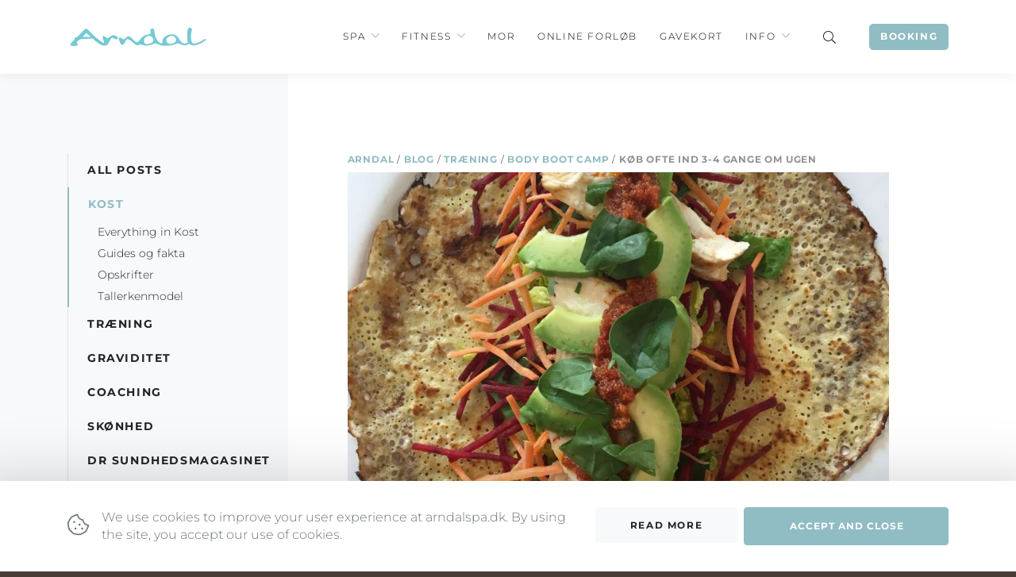

--- FILE ---
content_type: text/html; charset=UTF-8
request_url: https://arndalspa.dk/k%C3%B8b-ofte-ind-3-4-gange-om-ugen/
body_size: 21001
content:
<!doctype html>
<html lang="da-DK">
<head>

	<meta charset="utf-8">
	<meta name="viewport" content="width=device-width, initial-scale=1">

    <meta name='robots' content='index, follow, max-image-preview:large, max-snippet:-1, max-video-preview:-1' />
	<style>img:is([sizes="auto" i], [sizes^="auto," i]) { contain-intrinsic-size: 3000px 1500px }</style>
	
	<!-- This site is optimized with the Yoast SEO plugin v24.8 - https://yoast.com/wordpress/plugins/seo/ -->
	<title>Køb ofte ind 3-4 gange om ugen - Arndal Spa</title>
	<meta name="description" content="Læs mere om Køb ofte ind 3-4 gange om ugen og Arndal Spa; en lille oase i hjertet af København." />
	<link rel="canonical" href="https://arndalspa.dk/køb-ofte-ind-3-4-gange-om-ugen/" />
	<meta property="og:locale" content="da_DK" />
	<meta property="og:type" content="article" />
	<meta property="og:title" content="Køb ofte ind 3-4 gange om ugen - Arndal Spa" />
	<meta property="og:description" content="Læs mere om Køb ofte ind 3-4 gange om ugen og Arndal Spa; en lille oase i hjertet af København." />
	<meta property="og:url" content="https://arndalspa.dk/køb-ofte-ind-3-4-gange-om-ugen/" />
	<meta property="og:site_name" content="Arndal Spa" />
	<meta property="article:published_time" content="2012-03-13T23:00:00+00:00" />
	<meta property="article:modified_time" content="2023-04-13T15:33:20+00:00" />
	<meta property="og:image" content="https://arndalspa.dk/wp-content/uploads/2019/11/arndal-opskrift-majspandekager-1-scaled.jpg" />
	<meta property="og:image:width" content="1920" />
	<meta property="og:image:height" content="2560" />
	<meta property="og:image:type" content="image/jpeg" />
	<meta name="author" content="mikkeltschentscher" />
	<meta name="twitter:card" content="summary_large_image" />
	<meta name="twitter:label1" content="Skrevet af" />
	<meta name="twitter:data1" content="mikkeltschentscher" />
	<meta name="twitter:label2" content="Estimeret læsetid" />
	<meta name="twitter:data2" content="2 minutter" />
	<script type="application/ld+json" class="yoast-schema-graph">{"@context":"https://schema.org","@graph":[{"@type":"Article","@id":"https://arndalspa.dk/k%c3%b8b-ofte-ind-3-4-gange-om-ugen/#article","isPartOf":{"@id":"https://arndalspa.dk/k%c3%b8b-ofte-ind-3-4-gange-om-ugen/"},"author":{"name":"mikkeltschentscher","@id":"https://arndalspa.dk/#/schema/person/47c4feafe30d0d14c28e958d0c44ed4b"},"headline":"Køb ofte ind 3-4 gange om ugen","datePublished":"2012-03-13T23:00:00+00:00","dateModified":"2023-04-13T15:33:20+00:00","mainEntityOfPage":{"@id":"https://arndalspa.dk/k%c3%b8b-ofte-ind-3-4-gange-om-ugen/"},"wordCount":246,"commentCount":0,"publisher":{"@id":"https://arndalspa.dk/#organization"},"image":{"@id":"https://arndalspa.dk/k%c3%b8b-ofte-ind-3-4-gange-om-ugen/#primaryimage"},"thumbnailUrl":"https://arndalspa.dk/wp-content/uploads/2019/11/arndal-opskrift-majspandekager-1-scaled.jpg","keywords":["grønsager","indkøb","køleskabet"],"articleSection":["Body Boot Camp","Kost"],"inLanguage":"da-DK","potentialAction":[{"@type":"CommentAction","name":"Comment","target":["https://arndalspa.dk/k%c3%b8b-ofte-ind-3-4-gange-om-ugen/#respond"]}]},{"@type":"WebPage","@id":"https://arndalspa.dk/k%c3%b8b-ofte-ind-3-4-gange-om-ugen/","url":"https://arndalspa.dk/k%c3%b8b-ofte-ind-3-4-gange-om-ugen/","name":"Køb ofte ind 3-4 gange om ugen - Arndal Spa","isPartOf":{"@id":"https://arndalspa.dk/#website"},"primaryImageOfPage":{"@id":"https://arndalspa.dk/k%c3%b8b-ofte-ind-3-4-gange-om-ugen/#primaryimage"},"image":{"@id":"https://arndalspa.dk/k%c3%b8b-ofte-ind-3-4-gange-om-ugen/#primaryimage"},"thumbnailUrl":"https://arndalspa.dk/wp-content/uploads/2019/11/arndal-opskrift-majspandekager-1-scaled.jpg","datePublished":"2012-03-13T23:00:00+00:00","dateModified":"2023-04-13T15:33:20+00:00","description":"Læs mere om Køb ofte ind 3-4 gange om ugen og Arndal Spa; en lille oase i hjertet af København.","breadcrumb":{"@id":"https://arndalspa.dk/k%c3%b8b-ofte-ind-3-4-gange-om-ugen/#breadcrumb"},"inLanguage":"da-DK","potentialAction":[{"@type":"ReadAction","target":["https://arndalspa.dk/k%c3%b8b-ofte-ind-3-4-gange-om-ugen/"]}]},{"@type":"ImageObject","inLanguage":"da-DK","@id":"https://arndalspa.dk/k%c3%b8b-ofte-ind-3-4-gange-om-ugen/#primaryimage","url":"https://arndalspa.dk/wp-content/uploads/2019/11/arndal-opskrift-majspandekager-1-scaled.jpg","contentUrl":"https://arndalspa.dk/wp-content/uploads/2019/11/arndal-opskrift-majspandekager-1-scaled.jpg","width":1920,"height":2560},{"@type":"BreadcrumbList","@id":"https://arndalspa.dk/k%c3%b8b-ofte-ind-3-4-gange-om-ugen/#breadcrumb","itemListElement":[{"@type":"ListItem","position":1,"name":"Arndal","item":"https://arndalspa.dk/"},{"@type":"ListItem","position":2,"name":"Blog","item":"https://arndalspa.dk/blog/"},{"@type":"ListItem","position":3,"name":"Træning","item":"https://arndalspa.dk/kategori/traening/"},{"@type":"ListItem","position":4,"name":"Body Boot Camp","item":"https://arndalspa.dk/kategori/traening/body-boot-camp/"},{"@type":"ListItem","position":5,"name":"Køb ofte ind 3-4 gange om ugen"}]},{"@type":"WebSite","@id":"https://arndalspa.dk/#website","url":"https://arndalspa.dk/","name":"Arndal Spa","description":"En oase i hjertet af København","publisher":{"@id":"https://arndalspa.dk/#organization"},"potentialAction":[{"@type":"SearchAction","target":{"@type":"EntryPoint","urlTemplate":"https://arndalspa.dk/?s={search_term_string}"},"query-input":{"@type":"PropertyValueSpecification","valueRequired":true,"valueName":"search_term_string"}}],"inLanguage":"da-DK"},{"@type":"Organization","@id":"https://arndalspa.dk/#organization","name":"Arndal Spa","url":"https://arndalspa.dk/","logo":{"@type":"ImageObject","inLanguage":"da-DK","@id":"https://arndalspa.dk/#/schema/logo/image/","url":"https://arndalspa.dk/wp-content/uploads/2019/11/arndal-spa-fitness-facade-10-scaled.jpg","contentUrl":"https://arndalspa.dk/wp-content/uploads/2019/11/arndal-spa-fitness-facade-10-scaled.jpg","width":2560,"height":1828,"caption":"Arndal Spa"},"image":{"@id":"https://arndalspa.dk/#/schema/logo/image/"}},{"@type":"Person","@id":"https://arndalspa.dk/#/schema/person/47c4feafe30d0d14c28e958d0c44ed4b","name":"mikkeltschentscher","image":{"@type":"ImageObject","inLanguage":"da-DK","@id":"https://arndalspa.dk/#/schema/person/image/","url":"https://secure.gravatar.com/avatar/ceba95279b935953a9ee866d35ffc01a?s=96&d=mm&r=g","contentUrl":"https://secure.gravatar.com/avatar/ceba95279b935953a9ee866d35ffc01a?s=96&d=mm&r=g","caption":"mikkeltschentscher"}}]}</script>
	<!-- / Yoast SEO plugin. -->


<link rel='dns-prefetch' href='//www.googletagmanager.com' />
<link rel='stylesheet' id='wp-block-library-css' href='https://arndalspa.dk/wp-includes/css/dist/block-library/style.min.css?ver=6.7.4' type='text/css' media='all' />
<style id='classic-theme-styles-inline-css' type='text/css'>
/*! This file is auto-generated */
.wp-block-button__link{color:#fff;background-color:#32373c;border-radius:9999px;box-shadow:none;text-decoration:none;padding:calc(.667em + 2px) calc(1.333em + 2px);font-size:1.125em}.wp-block-file__button{background:#32373c;color:#fff;text-decoration:none}
</style>
<style id='global-styles-inline-css' type='text/css'>
:root{--wp--preset--aspect-ratio--square: 1;--wp--preset--aspect-ratio--4-3: 4/3;--wp--preset--aspect-ratio--3-4: 3/4;--wp--preset--aspect-ratio--3-2: 3/2;--wp--preset--aspect-ratio--2-3: 2/3;--wp--preset--aspect-ratio--16-9: 16/9;--wp--preset--aspect-ratio--9-16: 9/16;--wp--preset--color--black: #000000;--wp--preset--color--cyan-bluish-gray: #abb8c3;--wp--preset--color--white: #ffffff;--wp--preset--color--pale-pink: #f78da7;--wp--preset--color--vivid-red: #cf2e2e;--wp--preset--color--luminous-vivid-orange: #ff6900;--wp--preset--color--luminous-vivid-amber: #fcb900;--wp--preset--color--light-green-cyan: #7bdcb5;--wp--preset--color--vivid-green-cyan: #00d084;--wp--preset--color--pale-cyan-blue: #8ed1fc;--wp--preset--color--vivid-cyan-blue: #0693e3;--wp--preset--color--vivid-purple: #9b51e0;--wp--preset--color--primary: #90bcc3;--wp--preset--color--secondary: #493c37;--wp--preset--gradient--vivid-cyan-blue-to-vivid-purple: linear-gradient(135deg,rgba(6,147,227,1) 0%,rgb(155,81,224) 100%);--wp--preset--gradient--light-green-cyan-to-vivid-green-cyan: linear-gradient(135deg,rgb(122,220,180) 0%,rgb(0,208,130) 100%);--wp--preset--gradient--luminous-vivid-amber-to-luminous-vivid-orange: linear-gradient(135deg,rgba(252,185,0,1) 0%,rgba(255,105,0,1) 100%);--wp--preset--gradient--luminous-vivid-orange-to-vivid-red: linear-gradient(135deg,rgba(255,105,0,1) 0%,rgb(207,46,46) 100%);--wp--preset--gradient--very-light-gray-to-cyan-bluish-gray: linear-gradient(135deg,rgb(238,238,238) 0%,rgb(169,184,195) 100%);--wp--preset--gradient--cool-to-warm-spectrum: linear-gradient(135deg,rgb(74,234,220) 0%,rgb(151,120,209) 20%,rgb(207,42,186) 40%,rgb(238,44,130) 60%,rgb(251,105,98) 80%,rgb(254,248,76) 100%);--wp--preset--gradient--blush-light-purple: linear-gradient(135deg,rgb(255,206,236) 0%,rgb(152,150,240) 100%);--wp--preset--gradient--blush-bordeaux: linear-gradient(135deg,rgb(254,205,165) 0%,rgb(254,45,45) 50%,rgb(107,0,62) 100%);--wp--preset--gradient--luminous-dusk: linear-gradient(135deg,rgb(255,203,112) 0%,rgb(199,81,192) 50%,rgb(65,88,208) 100%);--wp--preset--gradient--pale-ocean: linear-gradient(135deg,rgb(255,245,203) 0%,rgb(182,227,212) 50%,rgb(51,167,181) 100%);--wp--preset--gradient--electric-grass: linear-gradient(135deg,rgb(202,248,128) 0%,rgb(113,206,126) 100%);--wp--preset--gradient--midnight: linear-gradient(135deg,rgb(2,3,129) 0%,rgb(40,116,252) 100%);--wp--preset--font-size--small: 13px;--wp--preset--font-size--medium: 20px;--wp--preset--font-size--large: 36px;--wp--preset--font-size--x-large: 42px;--wp--preset--font-size--normal: 16px;--wp--preset--spacing--20: 0.44rem;--wp--preset--spacing--30: 0.67rem;--wp--preset--spacing--40: 1rem;--wp--preset--spacing--50: 1.5rem;--wp--preset--spacing--60: 2.25rem;--wp--preset--spacing--70: 3.38rem;--wp--preset--spacing--80: 5.06rem;--wp--preset--shadow--natural: 6px 6px 9px rgba(0, 0, 0, 0.2);--wp--preset--shadow--deep: 12px 12px 50px rgba(0, 0, 0, 0.4);--wp--preset--shadow--sharp: 6px 6px 0px rgba(0, 0, 0, 0.2);--wp--preset--shadow--outlined: 6px 6px 0px -3px rgba(255, 255, 255, 1), 6px 6px rgba(0, 0, 0, 1);--wp--preset--shadow--crisp: 6px 6px 0px rgba(0, 0, 0, 1);}:where(.is-layout-flex){gap: 0.5em;}:where(.is-layout-grid){gap: 0.5em;}body .is-layout-flex{display: flex;}.is-layout-flex{flex-wrap: wrap;align-items: center;}.is-layout-flex > :is(*, div){margin: 0;}body .is-layout-grid{display: grid;}.is-layout-grid > :is(*, div){margin: 0;}:where(.wp-block-columns.is-layout-flex){gap: 2em;}:where(.wp-block-columns.is-layout-grid){gap: 2em;}:where(.wp-block-post-template.is-layout-flex){gap: 1.25em;}:where(.wp-block-post-template.is-layout-grid){gap: 1.25em;}.has-black-color{color: var(--wp--preset--color--black) !important;}.has-cyan-bluish-gray-color{color: var(--wp--preset--color--cyan-bluish-gray) !important;}.has-white-color{color: var(--wp--preset--color--white) !important;}.has-pale-pink-color{color: var(--wp--preset--color--pale-pink) !important;}.has-vivid-red-color{color: var(--wp--preset--color--vivid-red) !important;}.has-luminous-vivid-orange-color{color: var(--wp--preset--color--luminous-vivid-orange) !important;}.has-luminous-vivid-amber-color{color: var(--wp--preset--color--luminous-vivid-amber) !important;}.has-light-green-cyan-color{color: var(--wp--preset--color--light-green-cyan) !important;}.has-vivid-green-cyan-color{color: var(--wp--preset--color--vivid-green-cyan) !important;}.has-pale-cyan-blue-color{color: var(--wp--preset--color--pale-cyan-blue) !important;}.has-vivid-cyan-blue-color{color: var(--wp--preset--color--vivid-cyan-blue) !important;}.has-vivid-purple-color{color: var(--wp--preset--color--vivid-purple) !important;}.has-black-background-color{background-color: var(--wp--preset--color--black) !important;}.has-cyan-bluish-gray-background-color{background-color: var(--wp--preset--color--cyan-bluish-gray) !important;}.has-white-background-color{background-color: var(--wp--preset--color--white) !important;}.has-pale-pink-background-color{background-color: var(--wp--preset--color--pale-pink) !important;}.has-vivid-red-background-color{background-color: var(--wp--preset--color--vivid-red) !important;}.has-luminous-vivid-orange-background-color{background-color: var(--wp--preset--color--luminous-vivid-orange) !important;}.has-luminous-vivid-amber-background-color{background-color: var(--wp--preset--color--luminous-vivid-amber) !important;}.has-light-green-cyan-background-color{background-color: var(--wp--preset--color--light-green-cyan) !important;}.has-vivid-green-cyan-background-color{background-color: var(--wp--preset--color--vivid-green-cyan) !important;}.has-pale-cyan-blue-background-color{background-color: var(--wp--preset--color--pale-cyan-blue) !important;}.has-vivid-cyan-blue-background-color{background-color: var(--wp--preset--color--vivid-cyan-blue) !important;}.has-vivid-purple-background-color{background-color: var(--wp--preset--color--vivid-purple) !important;}.has-black-border-color{border-color: var(--wp--preset--color--black) !important;}.has-cyan-bluish-gray-border-color{border-color: var(--wp--preset--color--cyan-bluish-gray) !important;}.has-white-border-color{border-color: var(--wp--preset--color--white) !important;}.has-pale-pink-border-color{border-color: var(--wp--preset--color--pale-pink) !important;}.has-vivid-red-border-color{border-color: var(--wp--preset--color--vivid-red) !important;}.has-luminous-vivid-orange-border-color{border-color: var(--wp--preset--color--luminous-vivid-orange) !important;}.has-luminous-vivid-amber-border-color{border-color: var(--wp--preset--color--luminous-vivid-amber) !important;}.has-light-green-cyan-border-color{border-color: var(--wp--preset--color--light-green-cyan) !important;}.has-vivid-green-cyan-border-color{border-color: var(--wp--preset--color--vivid-green-cyan) !important;}.has-pale-cyan-blue-border-color{border-color: var(--wp--preset--color--pale-cyan-blue) !important;}.has-vivid-cyan-blue-border-color{border-color: var(--wp--preset--color--vivid-cyan-blue) !important;}.has-vivid-purple-border-color{border-color: var(--wp--preset--color--vivid-purple) !important;}.has-vivid-cyan-blue-to-vivid-purple-gradient-background{background: var(--wp--preset--gradient--vivid-cyan-blue-to-vivid-purple) !important;}.has-light-green-cyan-to-vivid-green-cyan-gradient-background{background: var(--wp--preset--gradient--light-green-cyan-to-vivid-green-cyan) !important;}.has-luminous-vivid-amber-to-luminous-vivid-orange-gradient-background{background: var(--wp--preset--gradient--luminous-vivid-amber-to-luminous-vivid-orange) !important;}.has-luminous-vivid-orange-to-vivid-red-gradient-background{background: var(--wp--preset--gradient--luminous-vivid-orange-to-vivid-red) !important;}.has-very-light-gray-to-cyan-bluish-gray-gradient-background{background: var(--wp--preset--gradient--very-light-gray-to-cyan-bluish-gray) !important;}.has-cool-to-warm-spectrum-gradient-background{background: var(--wp--preset--gradient--cool-to-warm-spectrum) !important;}.has-blush-light-purple-gradient-background{background: var(--wp--preset--gradient--blush-light-purple) !important;}.has-blush-bordeaux-gradient-background{background: var(--wp--preset--gradient--blush-bordeaux) !important;}.has-luminous-dusk-gradient-background{background: var(--wp--preset--gradient--luminous-dusk) !important;}.has-pale-ocean-gradient-background{background: var(--wp--preset--gradient--pale-ocean) !important;}.has-electric-grass-gradient-background{background: var(--wp--preset--gradient--electric-grass) !important;}.has-midnight-gradient-background{background: var(--wp--preset--gradient--midnight) !important;}.has-small-font-size{font-size: var(--wp--preset--font-size--small) !important;}.has-medium-font-size{font-size: var(--wp--preset--font-size--medium) !important;}.has-large-font-size{font-size: var(--wp--preset--font-size--large) !important;}.has-x-large-font-size{font-size: var(--wp--preset--font-size--x-large) !important;}
:where(.wp-block-post-template.is-layout-flex){gap: 1.25em;}:where(.wp-block-post-template.is-layout-grid){gap: 1.25em;}
:where(.wp-block-columns.is-layout-flex){gap: 2em;}:where(.wp-block-columns.is-layout-grid){gap: 2em;}
:root :where(.wp-block-pullquote){font-size: 1.5em;line-height: 1.6;}
</style>
<link rel='stylesheet' id='wp-smart-crop-renderer-css' href='https://arndalspa.dk/wp-content/plugins/wp-smartcrop/css/image-renderer.css?ver=2.0.10' type='text/css' media='all' />
<link rel='stylesheet' id='main-css' href='https://arndalspa.dk/wp-content/themes/arndalspa-dk/dist/styles/main.min.css?ver=v1.1.22' type='text/css' media='all' />
<link rel='stylesheet' id='elementor-frontend-css' href='https://arndalspa.dk/wp-content/plugins/elementor/assets/css/frontend.min.css?ver=3.28.3' type='text/css' media='all' />
<link rel='stylesheet' id='widget-heading-css' href='https://arndalspa.dk/wp-content/plugins/elementor/assets/css/widget-heading.min.css?ver=3.28.3' type='text/css' media='all' />
<link rel='stylesheet' id='e-animation-fadeInUp-css' href='https://arndalspa.dk/wp-content/plugins/elementor/assets/lib/animations/styles/fadeInUp.min.css?ver=3.28.3' type='text/css' media='all' />
<link rel='stylesheet' id='widget-icon-box-css' href='https://arndalspa.dk/wp-content/plugins/elementor/assets/css/widget-icon-box.min.css?ver=3.28.3' type='text/css' media='all' />
<link rel='stylesheet' id='e-animation-fadeIn-css' href='https://arndalspa.dk/wp-content/plugins/elementor/assets/lib/animations/styles/fadeIn.min.css?ver=3.28.3' type='text/css' media='all' />
<link rel='stylesheet' id='e-popup-css' href='https://arndalspa.dk/wp-content/plugins/elementor-pro/assets/css/conditionals/popup.min.css?ver=3.28.2' type='text/css' media='all' />
<link rel='stylesheet' id='elementor-post-23030-css' href='https://arndalspa.dk/wp-content/uploads/elementor/css/post-23030.css?ver=1762121847' type='text/css' media='all' />
<link rel='stylesheet' id='elementor-post-24470-css' href='https://arndalspa.dk/wp-content/uploads/elementor/css/post-24470.css?ver=1762121847' type='text/css' media='all' />
<link rel='stylesheet' id='elementor-post-24428-css' href='https://arndalspa.dk/wp-content/uploads/elementor/css/post-24428.css?ver=1762121847' type='text/css' media='all' />
<style id='akismet-widget-style-inline-css' type='text/css'>

			.a-stats {
				--akismet-color-mid-green: #357b49;
				--akismet-color-white: #fff;
				--akismet-color-light-grey: #f6f7f7;

				max-width: 350px;
				width: auto;
			}

			.a-stats * {
				all: unset;
				box-sizing: border-box;
			}

			.a-stats strong {
				font-weight: 600;
			}

			.a-stats a.a-stats__link,
			.a-stats a.a-stats__link:visited,
			.a-stats a.a-stats__link:active {
				background: var(--akismet-color-mid-green);
				border: none;
				box-shadow: none;
				border-radius: 8px;
				color: var(--akismet-color-white);
				cursor: pointer;
				display: block;
				font-family: -apple-system, BlinkMacSystemFont, 'Segoe UI', 'Roboto', 'Oxygen-Sans', 'Ubuntu', 'Cantarell', 'Helvetica Neue', sans-serif;
				font-weight: 500;
				padding: 12px;
				text-align: center;
				text-decoration: none;
				transition: all 0.2s ease;
			}

			/* Extra specificity to deal with TwentyTwentyOne focus style */
			.widget .a-stats a.a-stats__link:focus {
				background: var(--akismet-color-mid-green);
				color: var(--akismet-color-white);
				text-decoration: none;
			}

			.a-stats a.a-stats__link:hover {
				filter: brightness(110%);
				box-shadow: 0 4px 12px rgba(0, 0, 0, 0.06), 0 0 2px rgba(0, 0, 0, 0.16);
			}

			.a-stats .count {
				color: var(--akismet-color-white);
				display: block;
				font-size: 1.5em;
				line-height: 1.4;
				padding: 0 13px;
				white-space: nowrap;
			}
		
</style>
<link rel='stylesheet' id='elementor-gf-local-montserrat-css' href='https://arndalspa.dk/wp-content/uploads/elementor/google-fonts/css/montserrat.css?ver=1743581787' type='text/css' media='all' />
<link rel='stylesheet' id='elementor-gf-local-roboto-css' href='https://arndalspa.dk/wp-content/uploads/elementor/google-fonts/css/roboto.css?ver=1743581789' type='text/css' media='all' />
<link rel='stylesheet' id='elementor-gf-local-lato-css' href='https://arndalspa.dk/wp-content/uploads/elementor/google-fonts/css/lato.css?ver=1743581790' type='text/css' media='all' />
<link rel='stylesheet' id='elementor-gf-local-poppins-css' href='https://arndalspa.dk/wp-content/uploads/elementor/google-fonts/css/poppins.css?ver=1743581790' type='text/css' media='all' />

<!-- Google tag (gtag.js) snippet added by Site Kit -->
<!-- Google Analytics-snippet tilføjet af Site Kit -->
<script type="0e5d8d1ccd3618b43ac62640-text/javascript" src="https://www.googletagmanager.com/gtag/js?id=GT-PBNTRFX3" id="google_gtagjs-js" async></script>
<script type="0e5d8d1ccd3618b43ac62640-text/javascript" id="google_gtagjs-js-after">
/* <![CDATA[ */
window.dataLayer = window.dataLayer || [];function gtag(){dataLayer.push(arguments);}
gtag("set","linker",{"domains":["arndalspa.dk"]});
gtag("js", new Date());
gtag("set", "developer_id.dZTNiMT", true);
gtag("config", "GT-PBNTRFX3");
 window._googlesitekit = window._googlesitekit || {}; window._googlesitekit.throttledEvents = []; window._googlesitekit.gtagEvent = (name, data) => { var key = JSON.stringify( { name, data } ); if ( !! window._googlesitekit.throttledEvents[ key ] ) { return; } window._googlesitekit.throttledEvents[ key ] = true; setTimeout( () => { delete window._googlesitekit.throttledEvents[ key ]; }, 5 ); gtag( "event", name, { ...data, event_source: "site-kit" } ); }; 
/* ]]> */
</script>
<meta name="generator" content="Site Kit by Google 1.170.0" /><meta name="generator" content="Elementor 3.28.3; features: e_font_icon_svg, additional_custom_breakpoints, e_local_google_fonts; settings: css_print_method-external, google_font-enabled, font_display-swap">
			<style>
				.e-con.e-parent:nth-of-type(n+4):not(.e-lazyloaded):not(.e-no-lazyload),
				.e-con.e-parent:nth-of-type(n+4):not(.e-lazyloaded):not(.e-no-lazyload) * {
					background-image: none !important;
				}
				@media screen and (max-height: 1024px) {
					.e-con.e-parent:nth-of-type(n+3):not(.e-lazyloaded):not(.e-no-lazyload),
					.e-con.e-parent:nth-of-type(n+3):not(.e-lazyloaded):not(.e-no-lazyload) * {
						background-image: none !important;
					}
				}
				@media screen and (max-height: 640px) {
					.e-con.e-parent:nth-of-type(n+2):not(.e-lazyloaded):not(.e-no-lazyload),
					.e-con.e-parent:nth-of-type(n+2):not(.e-lazyloaded):not(.e-no-lazyload) * {
						background-image: none !important;
					}
				}
			</style>
			<link href="https://res.cloudinary.com/bonzer/raw/upload/v1554309155/ppicon.css" rel="stylesheet">
<div class="ppicon">
    <a href="https://arndalspa.dk/information/betingelser/">
        <img src="data:image/svg+xml,%3Csvg%20xmlns='http://www.w3.org/2000/svg'%20viewBox='0%200%200%200'%3E%3C/svg%3E" style="padding-bottom: 5px; width:17px; height:auto" alt="Privatlivspolitik" data-lazy-src="https://res.cloudinary.com/bonzer/image/upload/v1554308967/iconbig.png"><noscript><img src="https://res.cloudinary.com/bonzer/image/upload/v1554308967/iconbig.png" style="padding-bottom: 5px; width:17px; height:auto" alt="Privatlivspolitik"></noscript>
    </a>
</div><link rel="icon" href="https://arndalspa.dk/wp-content/uploads/2020/06/cropped-favicon-32x32.png" sizes="32x32" />
<link rel="icon" href="https://arndalspa.dk/wp-content/uploads/2020/06/cropped-favicon-192x192.png" sizes="192x192" />
<link rel="apple-touch-icon" href="https://arndalspa.dk/wp-content/uploads/2020/06/cropped-favicon-180x180.png" />
<meta name="msapplication-TileImage" content="https://arndalspa.dk/wp-content/uploads/2020/06/cropped-favicon-270x270.png" />
		<style type="text/css" id="wp-custom-css">
			.nav--sidebar {
	padding-bottom: 3rem;
}

.wp-block-button__link {
	background: #90bcc3;
	border-radius: 3px;
	text-transform: uppercase;
	font-family: Montserrat,-apple-system,BlinkMacSystemFont,Segoe UI,Roboto,Helvetica Neue,Arial,Noto Sans,sans-serif;
	text-transform: uppercase;
	font-size: .875rem;
	letter-spacing: .1rem;
	font-weight: 700;
}

.wp-block-button__link:hover{
	background: #90bcc3;
	text-decoration: none;
	opacity: 0.8;
}

html .alert.alert-site-notice {
	background-color: #ffba00f5;
		border-color: #ffba00f5;
	color: #000;
}

/** Start Block Kit CSS: 135-3-c665d4805631b9a8bf464e65129b2f58 **/

.envato-block__preview{overflow: visible;}

/** End Block Kit CSS: 135-3-c665d4805631b9a8bf464e65129b2f58 **/



/** Start Block Kit CSS: 72-3-34d2cc762876498c8f6be5405a48e6e2 **/

.envato-block__preview{overflow: visible;}

/*Kit 69 Custom Styling for buttons */
.envato-kit-69-slide-btn .elementor-button,
.envato-kit-69-cta-btn .elementor-button,
.envato-kit-69-flip-btn .elementor-button{
	border-left: 0px !important;
	border-bottom: 0px !important;
	border-right: 0px !important;
	padding: 15px 0 0 !important;
}
.envato-kit-69-slide-btn .elementor-slide-button:hover,
.envato-kit-69-cta-btn .elementor-button:hover,
.envato-kit-69-flip-btn .elementor-button:hover{
	margin-bottom: 20px;
}
.envato-kit-69-menu .elementor-nav-menu--main a:hover{
	margin-top: -7px;
	padding-top: 4px;
	border-bottom: 1px solid #FFF;
}
/* Fix menu dropdown width */
.envato-kit-69-menu .elementor-nav-menu--dropdown{
	width: 100% !important;
}

/** End Block Kit CSS: 72-3-34d2cc762876498c8f6be5405a48e6e2 **/



/** Start Block Kit CSS: 71-3-d415519effd9e11f35d2438c58ea7ebf **/

.envato-block__preview{overflow: visible;}

/** End Block Kit CSS: 71-3-d415519effd9e11f35d2438c58ea7ebf **/



/** Start Block Kit CSS: 143-3-7969bb877702491bc5ca272e536ada9d **/

.envato-block__preview{overflow: visible;}
/* Material Button Click Effect */
.envato-kit-140-material-hit .menu-item a,
.envato-kit-140-material-button .elementor-button{
  background-position: center;
  transition: background 0.8s;
}
.envato-kit-140-material-hit .menu-item a:hover,
.envato-kit-140-material-button .elementor-button:hover{
  background: radial-gradient(circle, transparent 1%, #fff 1%) center/15000%;
}
.envato-kit-140-material-hit .menu-item a:active,
.envato-kit-140-material-button .elementor-button:active{
  background-color: #FFF;
  background-size: 100%;
  transition: background 0s;
}

/* Field Shadow */
.envato-kit-140-big-shadow-form .elementor-field-textual{
	box-shadow: 0 20px 30px rgba(0,0,0, .05);
}

/* FAQ */
.envato-kit-140-faq .elementor-accordion .elementor-accordion-item{
	border-width: 0 0 1px !important;
}

/* Scrollable Columns */
.envato-kit-140-scrollable{
	 height: 100%;
   overflow: auto;
   overflow-x: hidden;
}

/* ImageBox: No Space */
.envato-kit-140-imagebox-nospace:hover{
	transform: scale(1.1);
	transition: all 0.3s;
}
.envato-kit-140-imagebox-nospace figure{
	line-height: 0;
}

.envato-kit-140-slide .elementor-slide-content{
	background: #FFF;
	margin-left: -60px;
	padding: 1em;
}
.envato-kit-140-carousel .slick-active:not(.slick-current)  img{
	padding: 20px !important;
	transition: all .9s;
}

/** End Block Kit CSS: 143-3-7969bb877702491bc5ca272e536ada9d **/



/** Start Block Kit CSS: 33-3-f2d4515681d0cdeb2a000d0405e47669 **/

.envato-kit-30-phone-overlay {
	position: absolute !important;
	display: block !important;
	top: 0%;
	left: 0%;
	right: 0%;
	margin: auto;
	z-index: 1;
}
.envato-kit-30-div-rotate{
	transform: rotate(90deg);
}

/** End Block Kit CSS: 33-3-f2d4515681d0cdeb2a000d0405e47669 **/



/** Start Block Kit CSS: 136-3-fc37602abad173a9d9d95d89bbe6bb80 **/

.envato-block__preview{overflow: visible !important;}

/** End Block Kit CSS: 136-3-fc37602abad173a9d9d95d89bbe6bb80 **/



/** Start Block Kit CSS: 105-3-0fb64e69c49a8e10692d28840c54ef95 **/

.envato-kit-102-phone-overlay {
	position: absolute !important;
	display: block !important;
	top: 0%;
	left: 0%;
	right: 0%;
	margin: auto;
	z-index: 1;
}

/** End Block Kit CSS: 105-3-0fb64e69c49a8e10692d28840c54ef95 **/

body.elementor-page-template-full-width header {
    display: block !important;
    position: relative;
    z-index: 9999;
}		</style>
		
		<script type="0e5d8d1ccd3618b43ac62640-text/javascript">
			(function(w,d,s,l,i){w[l]=w[l]||[];w[l].push({'gtm.start':
			new Date().getTime(),event:'gtm.js'});var f=d.getElementsByTagName(s)[0],
			j=d.createElement(s),dl=l!='dataLayer'?'&l='+l:'';j.async=true;j.src=
			'https://www.googletagmanager.com/gtm.js?id='+i+dl;f.parentNode.insertBefore(j,f);
			})(window,document,'script','dataLayer','GTM-WM22Q4S');
		</script>

	<noscript><style id="rocket-lazyload-nojs-css">.rll-youtube-player, [data-lazy-src]{display:none !important;}</style></noscript>
</head>
<body class="post-template-default single single-post postid-1504 single-format-standard page elementor-default elementor-kit-23030">


	
	

<header id="page-header" class="page__header d-print-none" role="header">

	<div class="container">

		<nav class="navbar navbar-expand-lg navbar-light" role="navigation">

			<a class="navbar-brand order-lg-1 js-gtm-navbar-brand mr-0 mr-md-2" href="https://arndalspa.dk" title="Arndal Spa">
				<svg class="navbar-brand-svg pr-2 pr-md-0" width="150" height="25" aria-hidden="true" role="img" focusable="false" viewBox="0 0 260 35" xmlns="http://www.w3.org/2000/svg"><path fill="#75c9d2" d="M227.45 0h1.37c1.88 1.02 4.99 2.02 4.07 4.82-2.07 6.22-2.16 12.89-1.09 19.31.59 2.96 2.6 6.67 6.18 6.12 6.93-1.54 13.33-4.91 18.98-9.15.82.95 1.83 1.4 3.04 1.33v1.19c-.5.05-1.5.14-2 .18-3.83 3.86-8.89 6.23-13.91 8.14-5.25 1.97-11.42 2.07-16.16-1.24-3.82 1.35-7.83 3.43-11.97 2.11-3.99-.68-7.63-4.67-11.79-2.59-5.12 2.23-10.6 3.55-16.18 3.75-5.92.18-12.22.47-17.66-2.3-2.57-1.24-5.49-2.63-8.37-1.46-4.84 1.65-9.7 3.82-14.95 3.52-3.55.25-6.66-1.67-10.02-2.34-2.83.46-5.77 2.9-8.58 1.12-5.25-2.94-8.78-8.35-14.42-10.69-3.03-1.13-4.63 2.24-5.74 4.4-1.55 2.48-2.85 6.09-6.09 6.64-2.59-2.19-4.01-5.43-5.31-8.48-.55-1.87-1.59-5.09 1.05-5.78 2.72.18 4.62 2.57 7.06 3.58 2.99-1.13 4.9-3.87 7.5-5.6 2.42-1.05 4.86.81 6.71 2.2 3.47 2.58 5.55 6.99 9.83 8.41 2.83.96 4.9-1.63 6.23-3.72 2.32-3.75 5.54-6.99 9.58-8.85 3.36-1.79 7.42-1.27 10.75-3.13.27-3.28-1.73-8.42 2.47-9.9 2.35-1.32 3.96 1.56 4.25 3.52.97 6.07 1.81 12.37 5.08 17.72 2.18 3.54 5.56 7.19 10.08 6.96.22-2.78-.1-5.75 1.27-8.31 1.88-3.78 5.79-5.97 9.6-7.4 4.53-1.72 9.87-2.06 14.21.37 5.84 2.98 6.72 10.65 12.33 13.93 3.13 2.26 7.3 1.65 10.51-.13-1.41-6.97-1.41-14.15-.88-21.22.06-2.55 1.1-4.93 2.81-6.8l.16-.23m-78.27 16.21c-3.17 1.29-5.83 4.21-5.98 7.74-.37 2.55.31 5.86 3.15 6.65 3.81.83 7.75-.42 11.09-2.24 2.2-1.27 3.85-3.78 3.18-6.4-.92-4.94-6.91-7.95-11.44-5.75m42.13.28c-3 1.34-6.59 3.74-6.18 7.5-.35 3.34 2.72 6.16 5.88 6.46 2.98.3 5.97-.62 8.63-1.91 2.89-1.34 4.86-5.14 2.97-8.07-1.66-4.44-7.2-6.41-11.3-3.98zM17.86 17.75C23.7 12.83 28.44 6.7 34.19 1.65c3.02 1.13 5.26 3.51 7.48 5.75 7.92 8.4 16.68 16.19 26.67 22.06.53-4.49-3.57-8.67-2.08-13.06 3.28-1.59 5.26 2.36 7.8 3.58 3.87-.27 6.18-3.96 9.7-5.14 3.95-1.84 8.4.91 10.6 4.19.95 3.04-3.07 3.36-5 2.38-2.27-.94-4.91-3.56-7.21-1.17-3.24 3.84-4.43 9.24-8.36 12.54-3.62 2.05-8.31 1.23-11.79-.75-5.49-3.22-10.41-7.3-15.12-11.55-6.65.31-13.29.84-19.94 1.08-4.05.07-7.74 2.81-9.5 6.37-.31 2.12 2.36 2.98 2.53 5.02-4.55 1.78-9.99 2.48-14.52.26.17-5.03 5.29-7.59 8.14-11.14-1.56-3.1 2.07-3.91 4.27-4.32m11.11-.3c4.86.13 9.73.07 14.6.02-2.79-2.51-5.47-5.15-8.51-7.36-2.11 2.38-4.5 4.56-6.09 7.34z"/></svg>			</a>

			<div class="order-lg-3 ml-lg-2">

				<button class="btn btn--search js-gtm-btn-search-toggle" type="button" data-toggle="modal" data-target="#searchModal">
                    <svg class="svg-icon" width="16" height="16" aria-hidden="true" role="img" focusable="false" aria-hidden="true" focusable="false" data-prefix="fal" data-icon="search" class="svg-inline--fa fa-search fa-w-16" role="img" xmlns="http://www.w3.org/2000/svg" viewBox="0 0 512 512"><path fill="currentColor" d="M508.5 481.6l-129-129c-2.3-2.3-5.3-3.5-8.5-3.5h-10.3C395 312 416 262.5 416 208 416 93.1 322.9 0 208 0S0 93.1 0 208s93.1 208 208 208c54.5 0 104-21 141.1-55.2V371c0 3.2 1.3 6.2 3.5 8.5l129 129c4.7 4.7 12.3 4.7 17 0l9.9-9.9c4.7-4.7 4.7-12.3 0-17zM208 384c-97.3 0-176-78.7-176-176S110.7 32 208 32s176 78.7 176 176-78.7 176-176 176z"></path></svg>                </button>

									<a class="btn btn-primary btn-navbar ml-2 ml-lg-2 js-gtm-navbar-action" href="https://salonbook.one/?arndal#/" target="_blank">
						Booking					</a>
				
				<button class="ml-lg-3 navbar-toggler collapsed js-gtm-navbar-toggle" type="button" data-toggle="collapse" data-target="#navbar--primary" aria-controls="navbar--primary" aria-expanded="false" aria-label="Toggle navigation">
					<span class="icon-bar top-bar"></span>
					<span class="icon-bar middle-bar"></span>
					<span class="icon-bar bottom-bar"></span>
				</button>

			</div>

			<div id="navbar--primary" class="collapse navbar-collapse order-lg-2"><ul id="menu-primaer-navigation" class="nav navbar-nav ml-auto"><li itemscope="itemscope" itemtype="https://www.schema.org/SiteNavigationElement" id="menu-item-6299" class="menu-item menu-item-type-post_type_archive menu-item-object-treatment menu-item-has-children dropdown menu-item-6299 nav-item"><a title="Spa" href="https://arndalspa.dk/spa/" data-toggle="dropdown" aria-haspopup="true" aria-expanded="false" class="dropdown-toggle nav-link" id="menu-item-dropdown-6299">Spa</a>
<ul class="dropdown-menu" aria-labelledby="menu-item-dropdown-6299" role="menu">
	<li itemscope="itemscope" itemtype="https://www.schema.org/SiteNavigationElement" id="menu-item-6309" class="menu-item menu-item-type-post_type_archive menu-item-object-treatment menu-item-6309 nav-item"><a title="Alle spabehandlinger" href="https://arndalspa.dk/spa/" class="dropdown-item">Alle spabehandlinger</a></li>
	<li itemscope="itemscope" itemtype="https://www.schema.org/SiteNavigationElement" id="menu-item-6311" class="menu-item menu-item-type-taxonomy menu-item-object-treatment_category menu-item-6311 nav-item"><a title="Parbehandlinger" href="https://arndalspa.dk/spa/kategori/par/" class="dropdown-item">Parbehandlinger</a></li>
	<li itemscope="itemscope" itemtype="https://www.schema.org/SiteNavigationElement" id="menu-item-6307" class="menu-item menu-item-type-taxonomy menu-item-object-treatment_category menu-item-6307 nav-item"><a title="Massage" href="https://arndalspa.dk/spa/kategori/massage/" class="dropdown-item">Massage</a></li>
	<li itemscope="itemscope" itemtype="https://www.schema.org/SiteNavigationElement" id="menu-item-6310" class="menu-item menu-item-type-taxonomy menu-item-object-treatment_category menu-item-6310 nav-item"><a title="Kosmetolog" href="https://arndalspa.dk/spa/kategori/kosmetolog/" class="dropdown-item">Kosmetolog</a></li>
	<li itemscope="itemscope" itemtype="https://www.schema.org/SiteNavigationElement" id="menu-item-6455" class="menu-item menu-item-type-taxonomy menu-item-object-treatment_category menu-item-6455 nav-item"><a title="Spapakker" href="https://arndalspa.dk/spa/kategori/spapakker/" class="dropdown-item">Spapakker</a></li>
	<li itemscope="itemscope" itemtype="https://www.schema.org/SiteNavigationElement" id="menu-item-18715" class="menu-item menu-item-type-post_type menu-item-object-page menu-item-18715 nav-item"><a title="Gavekort til spa" href="https://arndalspa.dk/gavekort/" class="dropdown-item">Gavekort til spa</a></li>
	<li itemscope="itemscope" itemtype="https://www.schema.org/SiteNavigationElement" id="menu-item-20378" class="menu-item menu-item-type-post_type_archive menu-item-object-price menu-item-20378 nav-item"><a title="Prisliste" href="https://arndalspa.dk/priser/" class="dropdown-item">Prisliste</a></li>
	<li itemscope="itemscope" itemtype="https://www.schema.org/SiteNavigationElement" id="menu-item-6628" class="menu-item menu-item-type-post_type menu-item-object-page menu-item-6628 nav-item"><a title="Kampagne" href="https://arndalspa.dk/kampagner/" class="dropdown-item">Kampagne</a></li>
	<li itemscope="itemscope" itemtype="https://www.schema.org/SiteNavigationElement" id="menu-item-22629" class="menu-item menu-item-type-post_type menu-item-object-treatment menu-item-22629 nav-item"><a title="Ekstra til din behandling " href="https://arndalspa.dk/spa/ekstra-til-din-behandling/" class="dropdown-item">Ekstra til din behandling </a></li>
</ul>
</li>
<li itemscope="itemscope" itemtype="https://www.schema.org/SiteNavigationElement" id="menu-item-27196" class="menu-item menu-item-type-post_type menu-item-object-page menu-item-has-children dropdown menu-item-27196 nav-item"><a title="Fitness" href="https://arndalspa.dk/fitness-arndal/" data-toggle="dropdown" aria-haspopup="true" aria-expanded="false" class="dropdown-toggle nav-link" id="menu-item-dropdown-27196">Fitness</a>
<ul class="dropdown-menu" aria-labelledby="menu-item-dropdown-27196" role="menu">
	<li itemscope="itemscope" itemtype="https://www.schema.org/SiteNavigationElement" id="menu-item-27184" class="menu-item menu-item-type-post_type menu-item-object-page menu-item-27184 nav-item"><a title="Fitness Forside" href="https://arndalspa.dk/fitness-arndal/" class="dropdown-item">Fitness Forside</a></li>
	<li itemscope="itemscope" itemtype="https://www.schema.org/SiteNavigationElement" id="menu-item-27190" class="menu-item menu-item-type-post_type menu-item-object-page dropdown menu-item-27190 nav-item"><a title="Boot Camp" href="https://arndalspa.dk/fitness-arndal/boot-camp/" class="dropdown-item">Boot Camp</a></li>
	<li itemscope="itemscope" itemtype="https://www.schema.org/SiteNavigationElement" id="menu-item-27193" class="menu-item menu-item-type-post_type menu-item-object-page dropdown menu-item-27193 nav-item"><a title="Personlig træning" href="https://arndalspa.dk/fitness-arndal/personlig-traening-2/" class="dropdown-item">Personlig træning</a></li>
	<li itemscope="itemscope" itemtype="https://www.schema.org/SiteNavigationElement" id="menu-item-27188" class="menu-item menu-item-type-post_type menu-item-object-page menu-item-27188 nav-item"><a title="Medical Fitness" href="https://arndalspa.dk/fitness-arndal/medical-fitness/" class="dropdown-item">Medical Fitness</a></li>
	<li itemscope="itemscope" itemtype="https://www.schema.org/SiteNavigationElement" id="menu-item-27629" class="menu-item menu-item-type-post_type menu-item-object-page menu-item-27629 nav-item"><a title="Medical Fitness Forløb" href="https://arndalspa.dk/fitness-arndal/medical-fitness-forloeb/" class="dropdown-item">Medical Fitness Forløb</a></li>
	<li itemscope="itemscope" itemtype="https://www.schema.org/SiteNavigationElement" id="menu-item-27189" class="menu-item menu-item-type-post_type menu-item-object-page menu-item-27189 nav-item"><a title="Medlemsskab" href="https://arndalspa.dk/fitness-arndal/medlemsskab/" class="dropdown-item">Medlemsskab</a></li>
	<li itemscope="itemscope" itemtype="https://www.schema.org/SiteNavigationElement" id="menu-item-27185" class="menu-item menu-item-type-post_type menu-item-object-page dropdown menu-item-27185 nav-item"><a title="Kostvejledning" href="https://arndalspa.dk/fitness-arndal/kostvejledning/" class="dropdown-item">Kostvejledning</a></li>
	<li itemscope="itemscope" itemtype="https://www.schema.org/SiteNavigationElement" id="menu-item-27334" class="menu-item menu-item-type-post_type menu-item-object-page dropdown menu-item-27334 nav-item"><a title="Test &#038; Analyse" href="https://arndalspa.dk/fitness-arndal/test-analyse/" class="dropdown-item">Test &#038; Analyse</a></li>
	<li itemscope="itemscope" itemtype="https://www.schema.org/SiteNavigationElement" id="menu-item-27197" class="menu-item menu-item-type-custom menu-item-object-custom menu-item-27197 nav-item"><a title="Testimonials" href="https://arndalspa.dk/testimonials/" class="dropdown-item">Testimonials</a></li>
</ul>
</li>
<li itemscope="itemscope" itemtype="https://www.schema.org/SiteNavigationElement" id="menu-item-25171" class="menu-item menu-item-type-custom menu-item-object-custom menu-item-25171 nav-item"><a title="Mor" href="https://arndalspa.dk/gravid/" class="nav-link">Mor</a></li>
<li itemscope="itemscope" itemtype="https://www.schema.org/SiteNavigationElement" id="menu-item-25170" class="menu-item menu-item-type-post_type menu-item-object-page menu-item-25170 nav-item"><a title="Online Forløb" href="https://arndalspa.dk/online-forloeb/" class="nav-link">Online Forløb</a></li>
<li itemscope="itemscope" itemtype="https://www.schema.org/SiteNavigationElement" id="menu-item-6362" class="menu-item menu-item-type-post_type menu-item-object-page menu-item-6362 nav-item"><a title="Gavekort" href="https://arndalspa.dk/gavekort/" class="nav-link">Gavekort</a></li>
<li itemscope="itemscope" itemtype="https://www.schema.org/SiteNavigationElement" id="menu-item-6298" class="menu-item menu-item-type-post_type menu-item-object-page menu-item-has-children dropdown menu-item-6298 nav-item"><a title="Info" href="https://arndalspa.dk/om-os/" data-toggle="dropdown" aria-haspopup="true" aria-expanded="false" class="dropdown-toggle nav-link" id="menu-item-dropdown-6298">Info</a>
<ul class="dropdown-menu" aria-labelledby="menu-item-dropdown-6298" role="menu">
	<li itemscope="itemscope" itemtype="https://www.schema.org/SiteNavigationElement" id="menu-item-6341" class="menu-item menu-item-type-post_type menu-item-object-page menu-item-6341 nav-item"><a title="Om Arndal Spa" href="https://arndalspa.dk/om-os/" class="dropdown-item">Om Arndal Spa</a></li>
	<li itemscope="itemscope" itemtype="https://www.schema.org/SiteNavigationElement" id="menu-item-20377" class="menu-item menu-item-type-post_type_archive menu-item-object-price menu-item-20377 nav-item"><a title="Prisliste" href="https://arndalspa.dk/priser/" class="dropdown-item">Prisliste</a></li>
	<li itemscope="itemscope" itemtype="https://www.schema.org/SiteNavigationElement" id="menu-item-6344" class="menu-item menu-item-type-post_type menu-item-object-page menu-item-6344 nav-item"><a title="Kontakt" href="https://arndalspa.dk/kontakt/" class="dropdown-item">Kontakt</a></li>
	<li itemscope="itemscope" itemtype="https://www.schema.org/SiteNavigationElement" id="menu-item-20369" class="menu-item menu-item-type-post_type menu-item-object-page menu-item-20369 nav-item"><a title="Kampagne" href="https://arndalspa.dk/kampagner/" class="dropdown-item">Kampagne</a></li>
	<li itemscope="itemscope" itemtype="https://www.schema.org/SiteNavigationElement" id="menu-item-6343" class="menu-item menu-item-type-post_type menu-item-object-page menu-item-6343 nav-item"><a title="Åbningstider" href="https://arndalspa.dk/information/aabningstider/" class="dropdown-item">Åbningstider</a></li>
	<li itemscope="itemscope" itemtype="https://www.schema.org/SiteNavigationElement" id="menu-item-6358" class="menu-item menu-item-type-post_type menu-item-object-page menu-item-6358 nav-item"><a title="Praktisk information" href="https://arndalspa.dk/information/praktisk-info/" class="dropdown-item">Praktisk information</a></li>
	<li itemscope="itemscope" itemtype="https://www.schema.org/SiteNavigationElement" id="menu-item-19270" class="menu-item menu-item-type-post_type menu-item-object-page menu-item-19270 nav-item"><a title="Afbudspolitik" href="https://arndalspa.dk/information/afbudspolitik/" class="dropdown-item">Afbudspolitik</a></li>
	<li itemscope="itemscope" itemtype="https://www.schema.org/SiteNavigationElement" id="menu-item-6345" class="menu-item menu-item-type-post_type menu-item-object-page menu-item-6345 nav-item"><a title="Inden dit besøg" href="https://arndalspa.dk/information/husk/" class="dropdown-item">Inden dit besøg</a></li>
	<li itemscope="itemscope" itemtype="https://www.schema.org/SiteNavigationElement" id="menu-item-6571" class="menu-item menu-item-type-post_type menu-item-object-page menu-item-6571 nav-item"><a title="Medlemskab" href="https://arndalspa.dk/medlemskab/" class="dropdown-item">Medlemskab</a></li>
	<li itemscope="itemscope" itemtype="https://www.schema.org/SiteNavigationElement" id="menu-item-6642" class="menu-item menu-item-type-post_type menu-item-object-page menu-item-6642 nav-item"><a title="Bestil et gavekort" href="https://arndalspa.dk/gavekort/" class="dropdown-item">Bestil et gavekort</a></li>
	<li itemscope="itemscope" itemtype="https://www.schema.org/SiteNavigationElement" id="menu-item-6601" class="menu-item menu-item-type-post_type menu-item-object-page menu-item-6601 nav-item"><a title="Nyhedsbrev" href="https://arndalspa.dk/nyhedsbrev/" class="dropdown-item">Nyhedsbrev</a></li>
	<li itemscope="itemscope" itemtype="https://www.schema.org/SiteNavigationElement" id="menu-item-6314" class="menu-item menu-item-type-post_type menu-item-object-page current_page_parent menu-item-6314 nav-item"><a title="Blog" href="https://arndalspa.dk/blog/" class="dropdown-item">Blog</a></li>
	<li itemscope="itemscope" itemtype="https://www.schema.org/SiteNavigationElement" id="menu-item-6346" class="menu-item menu-item-type-post_type menu-item-object-page menu-item-privacy-policy menu-item-6346 nav-item"><a title="Betingelser &amp; Privatlivspolitik" href="https://arndalspa.dk/information/betingelser/" class="dropdown-item">Betingelser &#038; Privatlivspolitik</a></li>
</ul>
</li>
</ul></div>
		</div>

	</nav>

</header>

<aside class="video_modal" x-show="open" x-data="{ open: false, yt: false }" @video-modal.window="open = true; yt = $event.detail.yt" @keydown.window.escape="open = false; yt = false">
  <!--Overlay-->
  <div x-cloak 
    x-trap.noscroll="open"
	x-show="open"
    x-transition.opacity.duration.700ms
    class="video_modal_overlay">
    <!--Dialog-->
    <div class="video_modal_video" 
		x-cloak
		x-show="open"
		
		@click.away="open = false; yt = false;" 
		x-transition:enter="ease-out duration-300" 
		x-transition:enter-start="opacity-0 scale-90" 
		x-transition:enter-end="opacity-100 scale-100"
		x-transition:leave="ease-in duration-300"
		x-transition:leave-start="opacity-100 scale-100"
		x-transition:leave-end="opacity-0 scale-90">
		<div @click="open = false; yt = false;" >
			<span class="video_modal_button">
				<svg class="svg-icon" width="20" height="20" aria-hidden="true" role="img" focusable="false" xmlns="http://www.w3.org/2000/svg" width="11" height="11" fill="none" viewBox="0 0 11 11"><path fill="currentColor" d="M.8 5.36h4.36V1h1.26v4.36h4.38v1.26H6.42V11H5.16V6.62H.8V5.36Z"/></svg>			</span>
		</div>
		<div class="embed-responsive embed-responsive-16by9">
			<template x-if="yt">
				<iframe x-bind:src="`https://player.vimeo.com/video/${yt}?h=d633e70290&amp;badge=0&amp;autopause=0&amp;player_id=0&amp;autoplay=1&amp;app_id=58479&amp;byline=false&amp;title=false&amp;portrait=false&amp;speed=false`" frameborder="0" allow="autoplay; fullscreen; picture-in-picture" allowfullscreen style="position:absolute;top:0;left:0;width:100%;height:100%;" title="Kom indenfor hos Arndal Spa"></iframe>
			</template>
		</div>
    </div>
    <!--/Dialog -->
  </div><!-- /Overlay -->
</aside>

<main id="page-main" class="page__main" role="main">

	<section class="section section--content section--is-full py-0">

		<article class="container">
			<div class="row no-gutters">
				<div class="col-lg-8 col-xl-9 order-lg-2">

					<div class="main__article">

						<div class="row">
							<div class="col-12">
								<div class="breadcrumbs"><span><span><a href="https://arndalspa.dk/">Arndal</a></span> / <span><a href="https://arndalspa.dk/blog/">Blog</a></span> / <span><a href="https://arndalspa.dk/kategori/traening/">Træning</a></span> / <span><a href="https://arndalspa.dk/kategori/traening/body-boot-camp/">Body Boot Camp</a></span> / <span class="breadcrumb_last" aria-current="page"><strong>Køb ofte ind 3-4 gange om ugen</strong></span></span></div>							</div>
						</div>



						
								<div class="row mt-2">
									<div class="col-12">
										<figure class="card__img-wrapper">
											<img fetchpriority="high" width="800" height="560" src="data:image/svg+xml,%3Csvg%20xmlns='http://www.w3.org/2000/svg'%20viewBox='0%200%20800%20560'%3E%3C/svg%3E" class="card__img wp-post-image" alt="" decoding="async" data-lazy-src="https://arndalspa.dk/wp-content/uploads/2019/11/arndal-opskrift-majspandekager-1-800x560.jpg" /><noscript><img fetchpriority="high" width="800" height="560" src="https://arndalspa.dk/wp-content/uploads/2019/11/arndal-opskrift-majspandekager-1-800x560.jpg" class="card__img wp-post-image" alt="" decoding="async" /></noscript>										</figure>
									</div>
								</div>



								<div class="row mt-4">
									<div class="col-12">

										<h1 class="article__title">
											Køb ofte ind 3-4 gange om ugen										</h1>

									</div>
								</div>

								<div class="row mt-1 mb-4">
									<div class="col-12 text-muted">
										By   on 14. marts 2012									</div>
								</div>
								<h4><span style="font-weight: normal;"> </span><span style="font-weight: normal;">At leve sundt og næringsrigt kræver, at man ugentligt bruger tid på at få fyldt køleskabet op med friske råvarer. For hvem er motiveret til at spise grønt, hvis der ligger en halvdød agurk i køleskabet, der kun var frisk først på ugen. Prioriter at få købt frisk frugt og grønsager ind, så du får en naturlig lyst til at spise grønt. Når du laver din aften-te, skal det grønne æble i frugtskålen virke tillokkende og ikke afskræmmende.</span></h4>
<p>&nbsp;</p>
<p>Ud over at få købt friske råvarer ind i løbet af ugen, skal du undgå færdiglavet mad, men i så stor udstrækning som muligt tilberede din mad selv med de reneste råvarer. Færdiglavet mad, herunder salater og dressinger, indeholder så mange e-numre, at man kan blive helt forskrækket. Ofte spørger folk mig, hvad de forskellige numre dækker over, og hvad de fremmede ord betyder. Og ved du hvad, jeg gider ikke engang at slå dæknavnet op. Et er sikkert, det er ikke skabt af moder natur. Det er menneskeskabt for at producenter kan skabe smag med dårlig råvarer og for at forlænge holdbarheden. Og en grundregel er, at jo længere en madvarer kan holde, jo mindre næring indeholder det – det er jo dødt i forvejen.</p>
<p>&nbsp;</p>

								<div class="row mt-5">
									<div class="col-12">
										<div class="col-12">
<div id="comments" class="comments-area">
    <div class="comments-title-wrap no-responses">
        <p class="text-center text-display">
        Leave a comment        </p><!-- .comments-title -->


    </div><!-- .comments-title-flex -->
    	<div id="respond" class="comment-respond">
		<h3 id="reply-title" class="comment-reply-title">Skriv et svar <small><a rel="nofollow" id="cancel-comment-reply-link" href="/k%C3%B8b-ofte-ind-3-4-gange-om-ugen/#respond" style="display:none;">Annuller svar</a></small></h3><form action="https://arndalspa.dk/wp-comments-post.php" method="post" id="commentform" class="comment-form"><p class="comment-notes"><span id="email-notes">Din e-mailadresse vil ikke blive publiceret.</span> <span class="required-field-message">Krævede felter er markeret med <span class="required">*</span></span></p><div class="comment-form-comment">
	<div class="row">
	<div class="col-12">
	<div class="form-group">
	<label class="sr-only"  for="comment">Comment</label>
	<textarea class="form-control" required id="comment" required name="comment" placeholder="Write your comment here..." cols="45" rows="8" aria-required="true"></textarea>
	</div>
	</div>
	</div>
	</div><div class="row"><div class="col-md-4"><div class="form-group"><div class="comment-form-author">
	<label class="sr-only" for="author">Name*</label>
	<input class="form-control" id="author" name="author" required type="text" placeholder="Name*" value="" aria-required='true' />
	</div></div></div>
<div class="col-md-4"><div class="form-group"><div class="comment-form-email">
	<label class="sr-only"  for="email">Email*</label>
	<input class="form-control" id="email" name="email" required type="email" placeholder="E-mail*" value="" aria-required='true' />
	</div></div></div>
<div class="sr-only" comment-form-cookies-consent"><input id="wp-comment-cookies-consent" name="wp-comment-cookies-consent" type="checkbox" value="yes" checked /><label for="wp-comment-cookies-consent">Gem mit navn, mail og websted i denne browser til næste gang jeg kommenterer.</label></div>
<p class="form-submit"><div class="col-md-4"><div class="form-group"><input class="btn btn-block btn-primary" name="submit" type="submit" id="submit" class="submit" value="Send kommentar" /></div></div></div> <input type='hidden' name='comment_post_ID' value='1504' id='comment_post_ID' />
<input type='hidden' name='comment_parent' id='comment_parent' value='0' />
</p><p style="display: none;"><input type="hidden" id="akismet_comment_nonce" name="akismet_comment_nonce" value="fd957b0320" /></p><p style="display: none !important;" class="akismet-fields-container" data-prefix="ak_"><label>&#916;<textarea name="ak_hp_textarea" cols="45" rows="8" maxlength="100"></textarea></label><input type="hidden" id="ak_js_1" name="ak_js" value="190"/><script type="0e5d8d1ccd3618b43ac62640-text/javascript">document.getElementById( "ak_js_1" ).setAttribute( "value", ( new Date() ).getTime() );</script></p></form>	</div><!-- #respond -->
	</div><!-- #comments --></div>
									</div>
								</div>


												</div>
				</div>
				<div class="col-lg-4 col-xl-3 order-lg-1">
					<div class="main__sidebar">
						<p class="section__title section__title--sm d-lg-none mb-4">
							Kategorier
						</p>
						<nav class="nav nav--sidebar nav--posts" id="nav-posts">
	<ul class="nav__list">

		<li class="nav__list-item">
			<a class="nav__list-link" href="https://arndalspa.dk/blog/">
				All posts			</a>
		</li>

		
				<li class="nav__list-item nav__list-item--current">


											<a class="nav__list-link" data-toggle="collapse" href="#nav-post-1" role="button" aria-expanded="1" aria-controls="nav-post-1">
						
							Kost						</a>

													<div class="collapse show" id="nav-post-1" data-parent="#nav-posts">
								<ul class="nav__sublist">
									<li class="nav__sublist-item">
										<a class="nav__sublist-link" href="https://arndalspa.dk/kategori/kost/">
											Everything in Kost										</a>
									</li>
									
										<li class="nav__sublist-item">
											<a class="nav__sublist-link" href="https://arndalspa.dk/kategori/kost/guides-og-fakta/">
												Guides og fakta											</a>
										</li>

									
										<li class="nav__sublist-item">
											<a class="nav__sublist-link" href="https://arndalspa.dk/kategori/kost/opskrifter/">
												Opskrifter											</a>
										</li>

									
										<li class="nav__sublist-item">
											<a class="nav__sublist-link" href="https://arndalspa.dk/kategori/kost/tallerkenmodel/">
												Tallerkenmodel											</a>
										</li>

																	</ul>
							</div>
											</li>
					
				<li class="nav__list-item">


											<a class="nav__list-link" data-toggle="collapse" href="#nav-post-2" role="button" aria-expanded="" aria-controls="nav-post-2">
						
							Træning						</a>

													<div class="collapse" id="nav-post-2" data-parent="#nav-posts">
								<ul class="nav__sublist">
									<li class="nav__sublist-item">
										<a class="nav__sublist-link" href="https://arndalspa.dk/kategori/traening/">
											Everything in Træning										</a>
									</li>
									
										<li class="nav__sublist-item">
											<a class="nav__sublist-link" href="https://arndalspa.dk/kategori/traening/guides-og-fakta-traening/">
												Guides og fakta											</a>
										</li>

									
										<li class="nav__sublist-item">
											<a class="nav__sublist-link" href="https://arndalspa.dk/kategori/traening/body-boot-camp/">
												Body Boot Camp											</a>
										</li>

									
										<li class="nav__sublist-item">
											<a class="nav__sublist-link" href="https://arndalspa.dk/kategori/traening/traeningsoevelser/">
												Træningsøvelser											</a>
										</li>

									
										<li class="nav__sublist-item">
											<a class="nav__sublist-link" href="https://arndalspa.dk/kategori/traening/balleakademiet/">
												Balleakademiet											</a>
										</li>

									
										<li class="nav__sublist-item">
											<a class="nav__sublist-link" href="https://arndalspa.dk/kategori/traening/traeningsvideoer/">
												Træningsvideoer											</a>
										</li>

																	</ul>
							</div>
											</li>
					
				<li class="nav__list-item">


												<a class="nav__list-link" href="https://arndalspa.dk/kategori/graviditet/">
							
							Graviditet						</a>

											</li>
					
				<li class="nav__list-item">


												<a class="nav__list-link" href="https://arndalspa.dk/kategori/coaching/">
							
							Coaching						</a>

											</li>
					
				<li class="nav__list-item">


												<a class="nav__list-link" href="https://arndalspa.dk/kategori/skoenhed/">
							
							Skønhed						</a>

											</li>
					
				<li class="nav__list-item">


												<a class="nav__list-link" href="https://arndalspa.dk/kategori/dr-sundhedsmagasinet/">
							
							DR Sundhedsmagasinet						</a>

											</li>
					
				<li class="nav__list-item">


												<a class="nav__list-link" href="https://arndalspa.dk/kategori/gaesteblogger/">
							
							Gæsteblogger						</a>

											</li>
					
				<li class="nav__list-item">


												<a class="nav__list-link" href="https://arndalspa.dk/kategori/information/">
							
							Information						</a>

											</li>
					
				<li class="nav__list-item">


												<a class="nav__list-link" href="https://arndalspa.dk/kategori/ikke-kategoriseret/">
							
							Ikke-kategoriseret						</a>

											</li>
												</ul>
		</nav>
					</div>
				</div>
			</div>
		</article>

	</section>

	
		<section class="section section--related">
			<div class="container">

				<div class="row">
					<div class="col-12">
						<h2 class="section__title">Related Posts</h2>
					</div>
				</div>
				<div class="row mt-4">
					<div class="col-12">

						<ul class="row card-list">
																	<li class="col-md-6 col-lg-4 card-list__item card-list__item--post">
			<div class="card">
				<div class="card__header">
					<figure class="card__img-wrapper">
						<img width="800" height="560" src="data:image/svg+xml,%3Csvg%20xmlns='http://www.w3.org/2000/svg'%20viewBox='0%200%20800%20560'%3E%3C/svg%3E" class="card__img wp-post-image" alt="" decoding="async" data-lazy-src="https://arndalspa.dk/wp-content/uploads/2025/10/1S0A5832-1000w-667h-800x560.jpg" /><noscript><img width="800" height="560" src="https://arndalspa.dk/wp-content/uploads/2025/10/1S0A5832-1000w-667h-800x560.jpg" class="card__img wp-post-image" alt="" decoding="async" /></noscript>					</figure>
				</div>

									<div class="card__body">
						<h3 class="card__title">
															<a class="card__link" href="https://arndalspa.dk/ems-traening-effektiv-genvej-eller-fysiologisk-misforstaaelse/">
									EMS-træning: effektiv genvej eller fysiologisk misforståelse?								</a>
													</h3>
													<p class="card__excerpt">
								Elektrisk muskelstimulation (EMS) markedsføres ofte som en ekstremt tidseffektiv træningsform. Budskabet er konsistent på tværs af udbydere: Med blot 20 minutters træning, én til to...							</p>
											</div>
							</div>
		</li>

																		<li class="col-md-6 col-lg-4 card-list__item card-list__item--post">
			<div class="card">
				<div class="card__header">
					<figure class="card__img-wrapper">
						<img width="800" height="560" src="data:image/svg+xml,%3Csvg%20xmlns='http://www.w3.org/2000/svg'%20viewBox='0%200%20800%20560'%3E%3C/svg%3E" class="card__img wp-post-image" alt="" decoding="async" data-lazy-src="https://arndalspa.dk/wp-content/uploads/2025/04/Arndal060923_43763-800x560.jpg" /><noscript><img width="800" height="560" src="https://arndalspa.dk/wp-content/uploads/2025/04/Arndal060923_43763-800x560.jpg" class="card__img wp-post-image" alt="" decoding="async" /></noscript>					</figure>
				</div>

									<div class="card__body">
						<h3 class="card__title">
															<a class="card__link" href="https://arndalspa.dk/hvorfor-det-foerste-saet-giver-mest-og-hvorfor-flere-saet-kun-hjaelper-til-et-vist-punkt/">
									Hvorfor det første sæt giver mest – og hvorfor flere sæt kun hjælper til et vist punkt								</a>
													</h3>
													<p class="card__excerpt">
								Hvis der er én ting, der går igen i styrketræningen – både i forskning og i praksis – så er det, at det første sæt...							</p>
											</div>
							</div>
		</li>

																		<li class="col-md-6 col-lg-4 card-list__item card-list__item--post">
			<div class="card">
				<div class="card__header">
					<figure class="card__img-wrapper">
						<img width="800" height="560" src="data:image/svg+xml,%3Csvg%20xmlns='http://www.w3.org/2000/svg'%20viewBox='0%200%20800%20560'%3E%3C/svg%3E" class="card__img wp-post-image" alt="" decoding="async" data-lazy-src="https://arndalspa.dk/wp-content/uploads/2025/01/1S0A5780-kopier-scaled-800x560.jpg" /><noscript><img width="800" height="560" src="https://arndalspa.dk/wp-content/uploads/2025/01/1S0A5780-kopier-scaled-800x560.jpg" class="card__img wp-post-image" alt="" decoding="async" /></noscript>					</figure>
				</div>

									<div class="card__body">
						<h3 class="card__title">
															<a class="card__link" href="https://arndalspa.dk/styrketraening-for-aeldre-derfor-er-det-aldrig-for-sent-at-blive-staerkere/">
									Styrketræning for ældre: Derfor er det aldrig for sent at blive stærkere								</a>
													</h3>
													<p class="card__excerpt">
								Musklerne kan stadig noget – også i 80-årsalderen Et af de mest opsigtsvækkende studier kommer fra et forskerhold, som undersøgte ældre i to aldersgrupper: 60-årige...							</p>
											</div>
							</div>
		</li>

														</ul>

					</div>
				</div>
			</div>
		</section>

			
</main>


<footer id="page-footer" class="page__footer d-print-none" role="footer">

	<style>
		.page__footer {
			text-align: start !important;
		}

		.page_footer-social-list {
			display: flex;
			justify-content: flex-start;
			align-items: center;
			list-style: none;
			padding: 0;
			margin: 0 0 0 0;
		}

		.page_footer-social-list li {}

		.page_footer-social-list a {
			display: block;
			padding: 0.5rem;
		}

		.page_footer-social-list li svg {
			width: 1.5rem;
			height: 1.5rem;
		}


		.page__footer .footer-menu {
			padding-left: 0;
		}

		.page__footer .footer-menu li::marker {
			content: none;
		}

		.logo-center {
			display: flex;
			justify-content: center;
			align-items: center;
			margin: 2rem 0;
		}

		@media screen and (max-width: 767px) {
			.page__footer .row {
				flex-direction: column;
			}

			.page__footer .row .col {
				margin-bottom: 3em;
			}

		}
	</style>

	<div class="container">
		<div class="row">
			<div class="col">

				<address class="text-uppercase">
					<h5 class="mb-2">Arndal</h5>
					<p class="mb-2">Store Kongensgade 21, 1264 København K</p>


				</address>
				<p class="mb-0">Phone <a href="tel:+4533330242">+45 33 33 02 42 </a></p>
				<p><a href="mailto:info@arndalspa.dk">info@arndalspa.dk</a></p>
				<p>
					Følg Arndal Spa på:				</p>
				<ul class="page_footer-social-list">
					<li><a href="https://www.facebook.com/Arndal-Spa-Fitness-161784617179898/" target="_blank" rel="noreferrer noopener"><svg aria-hidden="true" focusable="false" data-prefix="fab" data-icon="facebook-f" class="svg-inline--fa fa-facebook-f fa-w-10" role="img" xmlns="http://www.w3.org/2000/svg" viewBox="0 0 320 512">
								<path fill="currentColor" d="M279.14 288l14.22-92.66h-88.91v-60.13c0-25.35 12.42-50.06 52.24-50.06h40.42V6.26S260.43 0 225.36 0c-73.22 0-121.08 44.38-121.08 124.72v70.62H22.89V288h81.39v224h100.17V288z"></path>
							</svg></a></li>
					<li><a href="https://www.instagram.com/lotte_arndal/?hl=da" target="_blank" rel="noreferrer noopener"><svg aria-hidden="true" focusable="false" data-prefix="fab" data-icon="instagram" class="svg-inline--fa fa-instagram fa-w-14" role="img" xmlns="http://www.w3.org/2000/svg" viewBox="0 0 448 512">
								<path fill="currentColor" d="M224.1 141c-63.6 0-114.9 51.3-114.9 114.9s51.3 114.9 114.9 114.9S339 319.5 339 255.9 287.7 141 224.1 141zm0 189.6c-41.1 0-74.7-33.5-74.7-74.7s33.5-74.7 74.7-74.7 74.7 33.5 74.7 74.7-33.6 74.7-74.7 74.7zm146.4-194.3c0 14.9-12 26.8-26.8 26.8-14.9 0-26.8-12-26.8-26.8s12-26.8 26.8-26.8 26.8 12 26.8 26.8zm76.1 27.2c-1.7-35.9-9.9-67.7-36.2-93.9-26.2-26.2-58-34.4-93.9-36.2-37-2.1-147.9-2.1-184.9 0-35.8 1.7-67.6 9.9-93.9 36.1s-34.4 58-36.2 93.9c-2.1 37-2.1 147.9 0 184.9 1.7 35.9 9.9 67.7 36.2 93.9s58 34.4 93.9 36.2c37 2.1 147.9 2.1 184.9 0 35.9-1.7 67.7-9.9 93.9-36.2 26.2-26.2 34.4-58 36.2-93.9 2.1-37 2.1-147.8 0-184.8zM398.8 388c-7.8 19.6-22.9 34.7-42.6 42.6-29.5 11.7-99.5 9-132.1 9s-102.7 2.6-132.1-9c-19.6-7.8-34.7-22.9-42.6-42.6-11.7-29.5-9-99.5-9-132.1s-2.6-102.7 9-132.1c7.8-19.6 22.9-34.7 42.6-42.6 29.5-11.7 99.5-9 132.1-9s102.7-2.6 132.1 9c19.6 7.8 34.7 22.9 42.6 42.6 11.7 29.5 9 99.5 9 132.1s2.7 102.7-9 132.1z"></path>
							</svg></a></li>
				</ul>
			</div>
			<div class="col">
				<h5>Åbningstider</h5>
				<p>Mandag til torsdag kl. 07.00 – 21.00<br />
Fredag kl. 07.00-20.00<br />
Lørdag kl. 08.00 – 19.00<br />
Søndag og helligdage kl. 08.00 – 19.00</p>

				<a href="/#gform_wrapper_4">Tilmeld nyhedsbrev</a>



			</div>


			<div class="col">
				<h5>Services</h5>

				<div class="menu-footer-menu-container"><ul id="menu-footer-menu" class="footer-menu"><li id="menu-item-22870" class="menu-item menu-item-type-custom menu-item-object-custom menu-item-22870"><a href="https://arndalspa.dk/spa/kategori/massage/">Massage</a></li>
<li id="menu-item-22869" class="menu-item menu-item-type-custom menu-item-object-custom menu-item-22869"><a href="https://arndalspa.dk/spa/kategori/spapakker/">Spapakker</a></li>
<li id="menu-item-22871" class="menu-item menu-item-type-custom menu-item-object-custom menu-item-22871"><a href="https://arndalspa.dk/spa/kategori/par/">Parbehandlinger</a></li>
<li id="menu-item-22872" class="menu-item menu-item-type-custom menu-item-object-custom menu-item-22872"><a href="https://arndalspa.dk/spa/kategori/kosmetolog/">Kosmetolog</a></li>
</ul></div>
			</div>

			<div class="col">
				<h5>Seneste nyt</h5>

				<a href="https://arndalspa.dk/ems-traening-effektiv-genvej-eller-fysiologisk-misforstaaelse/">EMS-træning: effektiv genvej eller fysiologisk misforståelse?</a><br><br><a href="https://arndalspa.dk/hvorfor-det-foerste-saet-giver-mest-og-hvorfor-flere-saet-kun-hjaelper-til-et-vist-punkt/">Hvorfor det første sæt giver mest – og hvorfor flere sæt kun hjælper til et vist punkt</a><br><br><a href="https://arndalspa.dk/styrketraening-for-aeldre-derfor-er-det-aldrig-for-sent-at-blive-staerkere/">Styrketræning for ældre: Derfor er det aldrig for sent at blive stærkere</a><br><br>
			</div>
		</div>

		<div class="logo-center">
			<svg class="navbar-brand-svg pr-2 pr-md-0" width="150" height="25" aria-hidden="true" role="img" focusable="false" viewBox="0 0 260 35" xmlns="http://www.w3.org/2000/svg"><path fill="#75c9d2" d="M227.45 0h1.37c1.88 1.02 4.99 2.02 4.07 4.82-2.07 6.22-2.16 12.89-1.09 19.31.59 2.96 2.6 6.67 6.18 6.12 6.93-1.54 13.33-4.91 18.98-9.15.82.95 1.83 1.4 3.04 1.33v1.19c-.5.05-1.5.14-2 .18-3.83 3.86-8.89 6.23-13.91 8.14-5.25 1.97-11.42 2.07-16.16-1.24-3.82 1.35-7.83 3.43-11.97 2.11-3.99-.68-7.63-4.67-11.79-2.59-5.12 2.23-10.6 3.55-16.18 3.75-5.92.18-12.22.47-17.66-2.3-2.57-1.24-5.49-2.63-8.37-1.46-4.84 1.65-9.7 3.82-14.95 3.52-3.55.25-6.66-1.67-10.02-2.34-2.83.46-5.77 2.9-8.58 1.12-5.25-2.94-8.78-8.35-14.42-10.69-3.03-1.13-4.63 2.24-5.74 4.4-1.55 2.48-2.85 6.09-6.09 6.64-2.59-2.19-4.01-5.43-5.31-8.48-.55-1.87-1.59-5.09 1.05-5.78 2.72.18 4.62 2.57 7.06 3.58 2.99-1.13 4.9-3.87 7.5-5.6 2.42-1.05 4.86.81 6.71 2.2 3.47 2.58 5.55 6.99 9.83 8.41 2.83.96 4.9-1.63 6.23-3.72 2.32-3.75 5.54-6.99 9.58-8.85 3.36-1.79 7.42-1.27 10.75-3.13.27-3.28-1.73-8.42 2.47-9.9 2.35-1.32 3.96 1.56 4.25 3.52.97 6.07 1.81 12.37 5.08 17.72 2.18 3.54 5.56 7.19 10.08 6.96.22-2.78-.1-5.75 1.27-8.31 1.88-3.78 5.79-5.97 9.6-7.4 4.53-1.72 9.87-2.06 14.21.37 5.84 2.98 6.72 10.65 12.33 13.93 3.13 2.26 7.3 1.65 10.51-.13-1.41-6.97-1.41-14.15-.88-21.22.06-2.55 1.1-4.93 2.81-6.8l.16-.23m-78.27 16.21c-3.17 1.29-5.83 4.21-5.98 7.74-.37 2.55.31 5.86 3.15 6.65 3.81.83 7.75-.42 11.09-2.24 2.2-1.27 3.85-3.78 3.18-6.4-.92-4.94-6.91-7.95-11.44-5.75m42.13.28c-3 1.34-6.59 3.74-6.18 7.5-.35 3.34 2.72 6.16 5.88 6.46 2.98.3 5.97-.62 8.63-1.91 2.89-1.34 4.86-5.14 2.97-8.07-1.66-4.44-7.2-6.41-11.3-3.98zM17.86 17.75C23.7 12.83 28.44 6.7 34.19 1.65c3.02 1.13 5.26 3.51 7.48 5.75 7.92 8.4 16.68 16.19 26.67 22.06.53-4.49-3.57-8.67-2.08-13.06 3.28-1.59 5.26 2.36 7.8 3.58 3.87-.27 6.18-3.96 9.7-5.14 3.95-1.84 8.4.91 10.6 4.19.95 3.04-3.07 3.36-5 2.38-2.27-.94-4.91-3.56-7.21-1.17-3.24 3.84-4.43 9.24-8.36 12.54-3.62 2.05-8.31 1.23-11.79-.75-5.49-3.22-10.41-7.3-15.12-11.55-6.65.31-13.29.84-19.94 1.08-4.05.07-7.74 2.81-9.5 6.37-.31 2.12 2.36 2.98 2.53 5.02-4.55 1.78-9.99 2.48-14.52.26.17-5.03 5.29-7.59 8.14-11.14-1.56-3.1 2.07-3.91 4.27-4.32m11.11-.3c4.86.13 9.73.07 14.6.02-2.79-2.51-5.47-5.15-8.51-7.36-2.11 2.38-4.5 4.56-6.09 7.34z"/></svg>		</div>


	</div>

</footer>
		
<div class="alert alert-fixed alert-fixed-bottom alert-privacy alert-dismissible fade js-alert-privacy" role="alert">
	<div class="container">
		<div class="row">
			<div class="col-xl-12 mx-auto">
				<div class="row align-items-center">
					<div class="col-12 col-lg-7 col-xl-7 d-flex">
						<svg class="alert-privacy-icon" width="40" height="40" aria-hidden="true" role="img" focusable="false" aria-hidden="true" focusable="false" data-prefix="fal" data-icon="cookie-bite" class="svg-inline--fa fa-cookie-bite fa-w-16" role="img" xmlns="http://www.w3.org/2000/svg" viewBox="0 0 512 512"><path fill="currentColor" d="M352 328c-13.25 0-24 10.74-24 24 0 13.25 10.75 24 24 24s24-10.75 24-24c0-13.26-10.75-24-24-24zM184 192c0-13.26-10.75-24-24-24s-24 10.74-24 24c0 13.25 10.75 24 24 24s24-10.75 24-24zm8 136c-13.25 0-24 10.74-24 24 0 13.25 10.75 24 24 24s24-10.75 24-24c0-13.26-10.75-24-24-24zm96-96c-13.25 0-24 10.74-24 24 0 13.25 10.75 24 24 24s24-10.75 24-24c0-13.26-10.75-24-24-24zm222.52 23.82c-69.97-.85-126.47-57.69-126.47-127.86-70.17 0-127-56.49-127.86-126.45C249.57.5 242.9 0 236.26 0c-20.68 0-41.18 4.85-59.79 14.33l-69.13 35.22a132.221 132.221 0 0 0-57.79 57.81l-35.1 68.88a132.645 132.645 0 0 0-12.82 80.95l12.08 76.28a132.555 132.555 0 0 0 37.16 72.96l54.77 54.76a132.036 132.036 0 0 0 72.71 37.06l76.71 12.14c6.86 1.09 13.76 1.62 20.64 1.62 20.72 0 41.25-4.88 59.89-14.38l69.13-35.22a132.221 132.221 0 0 0 57.79-57.81l35.1-68.88c12.56-24.63 17.01-52.57 12.91-79.9zm-41.42 65.36L434 390.07c-9.68 19-24.83 34.15-43.81 43.82l-69.13 35.22C307.08 476.23 291.39 480 275.7 480c-5.21 0-10.47-.41-15.63-1.23l-76.7-12.14c-21-3.33-40.05-13.04-55.09-28.08l-54.77-54.76c-15.1-15.09-24.84-34.23-28.18-55.33l-12.08-76.27c-3.35-21.12.02-42.36 9.72-61.41l35.1-68.88c9.68-19 24.83-34.15 43.81-43.82L191 42.85c11.33-5.77 23.8-9.33 36.51-10.46 13.15 63.15 63.84 112.95 127.25 124.86 11.91 63.42 61.71 114.11 124.87 127.25-1.1 12.73-4.64 25.14-10.53 36.68z"></path></svg>						<p class="mb-3 mb-md-0 ml-3">
							We use cookies to improve your user experience at arndalspa.dk. By using the site, you accept our use of cookies.						</p>
					</div>
					<div class="col-12 col-lg-5 col-xl-5 mt-3 mt-lg-0">
						<div class="row">
							<div class="col-12 col-sm-4 col-md-6 col-lg-5 col-xl-5 mb-2 mb-sm-0 pr-sm-1">
								<a class="btn btn-block btn-light px-1"  title="Read more" href="https://arndalspa.dk/information/betingelser/" target="_blank" rel="noopener">
									Read more								</a>
							</div>
							<div class="col-12 col-sm-8 col-md-6 col-lg-7 col-xl-7 pl-sm-1">
								<button class="btn btn-block btn-primary" data-cookies="allow" type="button" data-dismiss="alert" aria-label="Accept and close">
									Accept and close								</button>
							</div>
						</div>
					</div>
				</div>
			</div>
		</div>
	</div>
</div>

		
<div class="modal modal--search fade" id="searchModal" tabindex="-1" role="dialog" aria-labelledby="searchModalLabel" aria-hidden="true">
  <div class="modal-dialog modal-lg modal-dialog-centered" role="document">
	<div class="modal-content">
		<form class="js-gtm-form-search" role="search" method="get" action="https://arndalspa.dk/soeg/">

	<div class="input-group input-group-lg mb-3">

		<input type="search" class="form-control" name="searchwp" required placeholder="Search here..." value="" />
		<button class="icon-search" type="submit" style="background: transparent;
	border: none;
	width: 3.5rem;
	position: relative;
	border-bottom: 1px solid white;
	left: -1px;">
			<svg class="svg-icon" width="20" height="20" aria-hidden="true" role="img" focusable="false" aria-hidden="true" focusable="false" data-prefix="fal" data-icon="search" class="svg-inline--fa fa-search fa-w-16" role="img" xmlns="http://www.w3.org/2000/svg" viewBox="0 0 512 512"><path fill="currentColor" d="M508.5 481.6l-129-129c-2.3-2.3-5.3-3.5-8.5-3.5h-10.3C395 312 416 262.5 416 208 416 93.1 322.9 0 208 0S0 93.1 0 208s93.1 208 208 208c54.5 0 104-21 141.1-55.2V371c0 3.2 1.3 6.2 3.5 8.5l129 129c4.7 4.7 12.3 4.7 17 0l9.9-9.9c4.7-4.7 4.7-12.3 0-17zM208 384c-97.3 0-176-78.7-176-176S110.7 32 208 32s176 78.7 176 176-78.7 176-176 176z"></path></svg>		</button>
		<div class="input-group-append">
			<input class="btn btn-primary" type="submit" value="Søg">
		</div>

	</div>

</form>
		<p class="mb-0 small">Begin typing your search above and press return to search.</p>
	</div>
  </div>
</div>

				<div data-elementor-type="popup" data-elementor-id="24470" class="elementor elementor-24470 elementor-location-popup" data-elementor-settings="{&quot;entrance_animation&quot;:&quot;fadeIn&quot;,&quot;exit_animation&quot;:&quot;fadeIn&quot;,&quot;entrance_animation_duration&quot;:{&quot;unit&quot;:&quot;px&quot;,&quot;size&quot;:&quot;1&quot;,&quot;sizes&quot;:[]},&quot;avoid_multiple_popups&quot;:&quot;yes&quot;,&quot;a11y_navigation&quot;:&quot;yes&quot;,&quot;triggers&quot;:[],&quot;timing&quot;:[]}" data-elementor-post-type="elementor_library">
			<div class="elementor-element elementor-element-228f2e0 e-flex e-con-boxed e-con e-parent" data-id="228f2e0" data-element_type="container">
					<div class="e-con-inner">
		<div class="elementor-element elementor-element-332408e e-flex e-con-boxed e-con e-child" data-id="332408e" data-element_type="container" data-settings="{&quot;background_background&quot;:&quot;classic&quot;}">
					<div class="e-con-inner">
				<div class="elementor-element elementor-element-3c1e44d elementor-widget elementor-widget-heading" data-id="3c1e44d" data-element_type="widget" data-widget_type="heading.default">
				<div class="elementor-widget-container">
					<h3 class="elementor-heading-title elementor-size-default">Hvor vil du gerne hen?</h3>				</div>
				</div>
		<div class="elementor-element elementor-element-7e6e8ae e-con-full e-flex e-con e-child" data-id="7e6e8ae" data-element_type="container" data-settings="{&quot;background_background&quot;:&quot;classic&quot;}">
				<div class="elementor-element elementor-element-5e324a3 elementor-widget__width-initial e-transform arndalboks elementor-invisible elementor-widget elementor-widget-icon-box" data-id="5e324a3" data-element_type="widget" data-settings="{&quot;_animation&quot;:&quot;fadeInUp&quot;,&quot;_transform_scale_effect_hover&quot;:{&quot;unit&quot;:&quot;px&quot;,&quot;size&quot;:1.1,&quot;sizes&quot;:[]},&quot;_transform_scale_effect_hover_tablet&quot;:{&quot;unit&quot;:&quot;px&quot;,&quot;size&quot;:&quot;&quot;,&quot;sizes&quot;:[]},&quot;_transform_scale_effect_hover_mobile&quot;:{&quot;unit&quot;:&quot;px&quot;,&quot;size&quot;:&quot;&quot;,&quot;sizes&quot;:[]}}" data-widget_type="icon-box.default">
				<div class="elementor-widget-container">
							<div class="elementor-icon-box-wrapper">

			
						<div class="elementor-icon-box-content">

									<h4 class="elementor-icon-box-title">
						<a href="https://arndalspa.dk/a-la-carte-kostvejledning" >
							A la carte-kostvejledning						</a>
					</h4>
				
				
			</div>
			
		</div>
						</div>
				</div>
				<div class="elementor-element elementor-element-b8fec53 elementor-widget__width-initial e-transform arndalboks elementor-invisible elementor-widget elementor-widget-icon-box" data-id="b8fec53" data-element_type="widget" data-settings="{&quot;_animation&quot;:&quot;fadeInUp&quot;,&quot;_transform_scale_effect_hover&quot;:{&quot;unit&quot;:&quot;px&quot;,&quot;size&quot;:1.1,&quot;sizes&quot;:[]},&quot;_transform_scale_effect_hover_tablet&quot;:{&quot;unit&quot;:&quot;px&quot;,&quot;size&quot;:&quot;&quot;,&quot;sizes&quot;:[]},&quot;_transform_scale_effect_hover_mobile&quot;:{&quot;unit&quot;:&quot;px&quot;,&quot;size&quot;:&quot;&quot;,&quot;sizes&quot;:[]}}" data-widget_type="icon-box.default">
				<div class="elementor-widget-container">
							<div class="elementor-icon-box-wrapper">

			
						<div class="elementor-icon-box-content">

									<h4 class="elementor-icon-box-title">
						<a href="https://arndalspa.dk/online-kostvejledning" >
							Online kostvejledning						</a>
					</h4>
				
				
			</div>
			
		</div>
						</div>
				</div>
				<div class="elementor-element elementor-element-d95f447 elementor-widget__width-initial e-transform arndalboks elementor-invisible elementor-widget elementor-widget-icon-box" data-id="d95f447" data-element_type="widget" data-settings="{&quot;_animation&quot;:&quot;fadeInUp&quot;,&quot;_transform_scale_effect_hover&quot;:{&quot;unit&quot;:&quot;px&quot;,&quot;size&quot;:1.1,&quot;sizes&quot;:[]},&quot;_transform_scale_effect_hover_tablet&quot;:{&quot;unit&quot;:&quot;px&quot;,&quot;size&quot;:&quot;&quot;,&quot;sizes&quot;:[]},&quot;_transform_scale_effect_hover_mobile&quot;:{&quot;unit&quot;:&quot;px&quot;,&quot;size&quot;:&quot;&quot;,&quot;sizes&quot;:[]}}" data-widget_type="icon-box.default">
				<div class="elementor-widget-container">
							<div class="elementor-icon-box-wrapper">

			
						<div class="elementor-icon-box-content">

									<h4 class="elementor-icon-box-title">
						<a href="https://arndalspa.dk/kostvejledning-i-boot-camp/" >
							Kostvejledning i boot camp						</a>
					</h4>
				
				
			</div>
			
		</div>
						</div>
				</div>
				</div>
					</div>
				</div>
					</div>
				</div>
				</div>
				<div data-elementor-type="popup" data-elementor-id="24428" class="elementor elementor-24428 elementor-location-popup" data-elementor-settings="{&quot;entrance_animation&quot;:&quot;fadeIn&quot;,&quot;exit_animation&quot;:&quot;fadeIn&quot;,&quot;entrance_animation_duration&quot;:{&quot;unit&quot;:&quot;px&quot;,&quot;size&quot;:&quot;1&quot;,&quot;sizes&quot;:[]},&quot;avoid_multiple_popups&quot;:&quot;yes&quot;,&quot;a11y_navigation&quot;:&quot;yes&quot;,&quot;triggers&quot;:[],&quot;timing&quot;:[]}" data-elementor-post-type="elementor_library">
			<div class="elementor-element elementor-element-1ee03015 e-flex e-con-boxed e-con e-parent" data-id="1ee03015" data-element_type="container">
					<div class="e-con-inner">
		<div class="elementor-element elementor-element-7436e94 e-flex e-con-boxed e-con e-child" data-id="7436e94" data-element_type="container" data-settings="{&quot;background_background&quot;:&quot;classic&quot;}">
					<div class="e-con-inner">
				<div class="elementor-element elementor-element-77fa8e3 elementor-widget elementor-widget-heading" data-id="77fa8e3" data-element_type="widget" data-widget_type="heading.default">
				<div class="elementor-widget-container">
					<h3 class="elementor-heading-title elementor-size-default">Hvor vil du gerne hen?</h3>				</div>
				</div>
		<div class="elementor-element elementor-element-c45d458 e-con-full e-flex e-con e-child" data-id="c45d458" data-element_type="container" data-settings="{&quot;background_background&quot;:&quot;classic&quot;}">
				<div class="elementor-element elementor-element-6c2d79b elementor-widget__width-initial e-transform arndalboks elementor-invisible elementor-widget elementor-widget-icon-box" data-id="6c2d79b" data-element_type="widget" data-settings="{&quot;_animation&quot;:&quot;fadeInUp&quot;,&quot;_transform_scale_effect_hover&quot;:{&quot;unit&quot;:&quot;px&quot;,&quot;size&quot;:1.1,&quot;sizes&quot;:[]},&quot;_transform_scale_effect_hover_tablet&quot;:{&quot;unit&quot;:&quot;px&quot;,&quot;size&quot;:&quot;&quot;,&quot;sizes&quot;:[]},&quot;_transform_scale_effect_hover_mobile&quot;:{&quot;unit&quot;:&quot;px&quot;,&quot;size&quot;:&quot;&quot;,&quot;sizes&quot;:[]}}" data-widget_type="icon-box.default">
				<div class="elementor-widget-container">
							<div class="elementor-icon-box-wrapper">

			
						<div class="elementor-icon-box-content">

									<h4 class="elementor-icon-box-title">
						<a href="https://arndalspa.dk/personlig-traening-2" >
							Personlig Træning						</a>
					</h4>
				
				
			</div>
			
		</div>
						</div>
				</div>
				<div class="elementor-element elementor-element-44f4180 elementor-widget__width-initial e-transform arndalboks elementor-invisible elementor-widget elementor-widget-icon-box" data-id="44f4180" data-element_type="widget" data-settings="{&quot;_animation&quot;:&quot;fadeInUp&quot;,&quot;_transform_scale_effect_hover&quot;:{&quot;unit&quot;:&quot;px&quot;,&quot;size&quot;:1.1,&quot;sizes&quot;:[]},&quot;_transform_scale_effect_hover_tablet&quot;:{&quot;unit&quot;:&quot;px&quot;,&quot;size&quot;:&quot;&quot;,&quot;sizes&quot;:[]},&quot;_transform_scale_effect_hover_mobile&quot;:{&quot;unit&quot;:&quot;px&quot;,&quot;size&quot;:&quot;&quot;,&quot;sizes&quot;:[]}}" data-widget_type="icon-box.default">
				<div class="elementor-widget-container">
							<div class="elementor-icon-box-wrapper">

			
						<div class="elementor-icon-box-content">

									<h4 class="elementor-icon-box-title">
						<a href="https://arndalspa.dk/personlig-traening/" >
							Personlig Træning/Boot Camp						</a>
					</h4>
				
				
			</div>
			
		</div>
						</div>
				</div>
				</div>
					</div>
				</div>
					</div>
				</div>
				</div>
					<script type="0e5d8d1ccd3618b43ac62640-text/javascript">
				const lazyloadRunObserver = () => {
					const lazyloadBackgrounds = document.querySelectorAll( `.e-con.e-parent:not(.e-lazyloaded)` );
					const lazyloadBackgroundObserver = new IntersectionObserver( ( entries ) => {
						entries.forEach( ( entry ) => {
							if ( entry.isIntersecting ) {
								let lazyloadBackground = entry.target;
								if( lazyloadBackground ) {
									lazyloadBackground.classList.add( 'e-lazyloaded' );
								}
								lazyloadBackgroundObserver.unobserve( entry.target );
							}
						});
					}, { rootMargin: '200px 0px 200px 0px' } );
					lazyloadBackgrounds.forEach( ( lazyloadBackground ) => {
						lazyloadBackgroundObserver.observe( lazyloadBackground );
					} );
				};
				const events = [
					'DOMContentLoaded',
					'elementor/lazyload/observe',
				];
				events.forEach( ( event ) => {
					document.addEventListener( event, lazyloadRunObserver );
				} );
			</script>
			<script type="0e5d8d1ccd3618b43ac62640-text/javascript" src="https://arndalspa.dk/wp-content/themes/arndalspa-dk/dist/scripts/jquery.min.js?ver=v1.1.22" id="jquery-js"></script>
<script type="0e5d8d1ccd3618b43ac62640-text/javascript" id="jquery.wp-smartcrop-js-extra">
/* <![CDATA[ */
var wpsmartcrop_options = {"focus_mode":"power-lines"};
/* ]]> */
</script>
<script type="0e5d8d1ccd3618b43ac62640-text/javascript" src="https://arndalspa.dk/wp-content/plugins/wp-smartcrop/js/jquery.wp-smartcrop.min.js?ver=2.0.10" id="jquery.wp-smartcrop-js"></script>
<script type="0e5d8d1ccd3618b43ac62640-text/javascript" src="https://arndalspa.dk/wp-content/themes/arndalspa-dk/dist/scripts/js-cookie.min.js?ver=v1.1.22" id="js-cookie-js"></script>
<script type="0e5d8d1ccd3618b43ac62640-text/javascript" src="https://arndalspa.dk/wp-content/themes/arndalspa-dk/assets/scripts/focus.alpine.min.js?ver=v1.1.22" id="alpinejsfocus-js"></script>
<script type="0e5d8d1ccd3618b43ac62640-text/javascript" src="https://arndalspa.dk/wp-content/themes/arndalspa-dk/assets/scripts/alpine.min.js?ver=v1.1.22" id="alpinejs-js"></script>
<script type="0e5d8d1ccd3618b43ac62640-text/javascript" src="https://arndalspa.dk/wp-content/themes/arndalspa-dk/dist/scripts/bootstrap.min.js?ver=v1.1.22" id="bootstrap-js"></script>
<script type="0e5d8d1ccd3618b43ac62640-text/javascript" src="https://arndalspa.dk/wp-content/themes/arndalspa-dk/dist/scripts/main.min.js?ver=v1.1.22" id="main-js"></script>
<script type="0e5d8d1ccd3618b43ac62640-text/javascript" src="https://arndalspa.dk/wp-includes/js/comment-reply.min.js?ver=6.7.4" id="comment-reply-js" async="async" data-wp-strategy="async"></script>
<script defer type="0e5d8d1ccd3618b43ac62640-text/javascript" src="https://arndalspa.dk/wp-content/plugins/akismet/_inc/akismet-frontend.js?ver=1743581458" id="akismet-frontend-js"></script>
<script type="0e5d8d1ccd3618b43ac62640-text/javascript" src="https://arndalspa.dk/wp-content/plugins/elementor-pro/assets/js/webpack-pro.runtime.min.js?ver=3.28.2" id="elementor-pro-webpack-runtime-js"></script>
<script type="0e5d8d1ccd3618b43ac62640-text/javascript" src="https://arndalspa.dk/wp-content/plugins/elementor/assets/js/webpack.runtime.min.js?ver=3.28.3" id="elementor-webpack-runtime-js"></script>
<script type="0e5d8d1ccd3618b43ac62640-text/javascript" src="https://arndalspa.dk/wp-content/plugins/elementor/assets/js/frontend-modules.min.js?ver=3.28.3" id="elementor-frontend-modules-js"></script>
<script type="0e5d8d1ccd3618b43ac62640-text/javascript" src="https://arndalspa.dk/wp-includes/js/dist/hooks.min.js?ver=4d63a3d491d11ffd8ac6" id="wp-hooks-js"></script>
<script type="0e5d8d1ccd3618b43ac62640-text/javascript" src="https://arndalspa.dk/wp-includes/js/dist/i18n.min.js?ver=5e580eb46a90c2b997e6" id="wp-i18n-js"></script>
<script type="0e5d8d1ccd3618b43ac62640-text/javascript" id="wp-i18n-js-after">
/* <![CDATA[ */
wp.i18n.setLocaleData( { 'text direction\u0004ltr': [ 'ltr' ] } );
/* ]]> */
</script>
<script type="0e5d8d1ccd3618b43ac62640-text/javascript" id="elementor-pro-frontend-js-before">
/* <![CDATA[ */
var ElementorProFrontendConfig = {"ajaxurl":"https:\/\/arndalspa.dk\/wp-admin\/admin-ajax.php","nonce":"4397b7256c","urls":{"assets":"https:\/\/arndalspa.dk\/wp-content\/plugins\/elementor-pro\/assets\/","rest":"https:\/\/arndalspa.dk\/wp-json\/"},"settings":{"lazy_load_background_images":true},"popup":{"hasPopUps":true},"shareButtonsNetworks":{"facebook":{"title":"Facebook","has_counter":true},"twitter":{"title":"Twitter"},"linkedin":{"title":"LinkedIn","has_counter":true},"pinterest":{"title":"Pinterest","has_counter":true},"reddit":{"title":"Reddit","has_counter":true},"vk":{"title":"VK","has_counter":true},"odnoklassniki":{"title":"OK","has_counter":true},"tumblr":{"title":"Tumblr"},"digg":{"title":"Digg"},"skype":{"title":"Skype"},"stumbleupon":{"title":"StumbleUpon","has_counter":true},"mix":{"title":"Mix"},"telegram":{"title":"Telegram"},"pocket":{"title":"Pocket","has_counter":true},"xing":{"title":"XING","has_counter":true},"whatsapp":{"title":"WhatsApp"},"email":{"title":"Email"},"print":{"title":"Print"},"x-twitter":{"title":"X"},"threads":{"title":"Threads"}},"facebook_sdk":{"lang":"da_DK","app_id":""},"lottie":{"defaultAnimationUrl":"https:\/\/arndalspa.dk\/wp-content\/plugins\/elementor-pro\/modules\/lottie\/assets\/animations\/default.json"}};
/* ]]> */
</script>
<script type="0e5d8d1ccd3618b43ac62640-text/javascript" src="https://arndalspa.dk/wp-content/plugins/elementor-pro/assets/js/frontend.min.js?ver=3.28.2" id="elementor-pro-frontend-js"></script>
<script type="0e5d8d1ccd3618b43ac62640-text/javascript" src="https://arndalspa.dk/wp-includes/js/jquery/ui/core.min.js?ver=1.13.3" id="jquery-ui-core-js"></script>
<script type="0e5d8d1ccd3618b43ac62640-text/javascript" id="elementor-frontend-js-before">
/* <![CDATA[ */
var elementorFrontendConfig = {"environmentMode":{"edit":false,"wpPreview":false,"isScriptDebug":false},"i18n":{"shareOnFacebook":"Del p\u00e5 Facebook","shareOnTwitter":"Del p\u00e5 Twitter","pinIt":"Fastg\u00f8r","download":"Download","downloadImage":"Download billede","fullscreen":"Fuldsk\u00e6rm","zoom":"Zoom","share":"Del","playVideo":"Afspil video","previous":"Forrige","next":"N\u00e6ste","close":"Luk","a11yCarouselPrevSlideMessage":"Previous slide","a11yCarouselNextSlideMessage":"Next slide","a11yCarouselFirstSlideMessage":"This is the first slide","a11yCarouselLastSlideMessage":"This is the last slide","a11yCarouselPaginationBulletMessage":"Go to slide"},"is_rtl":false,"breakpoints":{"xs":0,"sm":480,"md":768,"lg":1025,"xl":1440,"xxl":1600},"responsive":{"breakpoints":{"mobile":{"label":"Mobil enhed, vertikal","value":767,"default_value":767,"direction":"max","is_enabled":true},"mobile_extra":{"label":"Mobil enhed, horisontal","value":880,"default_value":880,"direction":"max","is_enabled":false},"tablet":{"label":"Tablet Portrait","value":1024,"default_value":1024,"direction":"max","is_enabled":true},"tablet_extra":{"label":"Tablet Landscape","value":1200,"default_value":1200,"direction":"max","is_enabled":false},"laptop":{"label":"B\u00e6rbar computer","value":1366,"default_value":1366,"direction":"max","is_enabled":false},"widescreen":{"label":"Widescreen","value":2400,"default_value":2400,"direction":"min","is_enabled":false}},"hasCustomBreakpoints":false},"version":"3.28.3","is_static":false,"experimentalFeatures":{"e_font_icon_svg":true,"additional_custom_breakpoints":true,"container":true,"e_local_google_fonts":true,"theme_builder_v2":true,"nested-elements":true,"editor_v2":true,"home_screen":true},"urls":{"assets":"https:\/\/arndalspa.dk\/wp-content\/plugins\/elementor\/assets\/","ajaxurl":"https:\/\/arndalspa.dk\/wp-admin\/admin-ajax.php","uploadUrl":"https:\/\/arndalspa.dk\/wp-content\/uploads"},"nonces":{"floatingButtonsClickTracking":"07f45b50ac"},"swiperClass":"swiper","settings":{"page":[],"editorPreferences":[]},"kit":{"active_breakpoints":["viewport_mobile","viewport_tablet"],"global_image_lightbox":"yes","lightbox_enable_counter":"yes","lightbox_enable_fullscreen":"yes","lightbox_enable_zoom":"yes","lightbox_enable_share":"yes","lightbox_title_src":"title","lightbox_description_src":"description"},"post":{"id":1504,"title":"K%C3%B8b%20ofte%20ind%203-4%20gange%20om%20ugen%20-%20Arndal%20Spa","excerpt":"","featuredImage":"https:\/\/arndalspa.dk\/wp-content\/uploads\/2019\/11\/arndal-opskrift-majspandekager-1-1500x2000.jpg"}};
/* ]]> */
</script>
<script type="0e5d8d1ccd3618b43ac62640-text/javascript" src="https://arndalspa.dk/wp-content/plugins/elementor/assets/js/frontend.min.js?ver=3.28.3" id="elementor-frontend-js"></script>
<script type="0e5d8d1ccd3618b43ac62640-text/javascript" src="https://arndalspa.dk/wp-content/plugins/elementor-pro/assets/js/elements-handlers.min.js?ver=3.28.2" id="pro-elements-handlers-js"></script>

		<noscript>
			<iframe src="https://www.googletagmanager.com/ns.html?id=GTM-WM22Q4S" height="0" width="0" style="display:none;visibility:hidden"></iframe>
		</noscript>

		<script type="0e5d8d1ccd3618b43ac62640-text/javascript">window.lazyLoadOptions = [{
                elements_selector: "img[data-lazy-src],.rocket-lazyload,iframe[data-lazy-src]",
                data_src: "lazy-src",
                data_srcset: "lazy-srcset",
                data_sizes: "lazy-sizes",
                class_loading: "lazyloading",
                class_loaded: "lazyloaded",
                threshold: 0,
                callback_loaded: function(element) {
                    if ( element.tagName === "IFRAME" && element.dataset.rocketLazyload == "fitvidscompatible" ) {
                        if (element.classList.contains("lazyloaded") ) {
                            if (typeof window.jQuery != "undefined") {
                                if (jQuery.fn.fitVids) {
                                    jQuery(element).parent().fitVids();
                                }
                            }
                        }
                    }
                }},{
				elements_selector: ".rocket-lazyload",
				data_src: "lazy-src",
				data_srcset: "lazy-srcset",
				data_sizes: "lazy-sizes",
				class_loading: "lazyloading",
				class_loaded: "lazyloaded",
				threshold: 0,
			}];
        window.addEventListener('LazyLoad::Initialized', function (e) {
            var lazyLoadInstance = e.detail.instance;

            if (window.MutationObserver) {
                var observer = new MutationObserver(function(mutations) {
                    var image_count = 0;
                    var iframe_count = 0;
                    var rocketlazy_count = 0;

                    mutations.forEach(function(mutation) {
                        for (var i = 0; i < mutation.addedNodes.length; i++) {
                            if (typeof mutation.addedNodes[i].getElementsByTagName !== 'function') {
                                continue;
                            }

                            if (typeof mutation.addedNodes[i].getElementsByClassName !== 'function') {
                                continue;
                            }

                            images = mutation.addedNodes[i].getElementsByTagName('img');
                            is_image = mutation.addedNodes[i].tagName == "IMG";
                            iframes = mutation.addedNodes[i].getElementsByTagName('iframe');
                            is_iframe = mutation.addedNodes[i].tagName == "IFRAME";
                            rocket_lazy = mutation.addedNodes[i].getElementsByClassName('rocket-lazyload');

                            image_count += images.length;
			                iframe_count += iframes.length;
			                rocketlazy_count += rocket_lazy.length;

                            if(is_image){
                                image_count += 1;
                            }

                            if(is_iframe){
                                iframe_count += 1;
                            }
                        }
                    } );

                    if(image_count > 0 || iframe_count > 0 || rocketlazy_count > 0){
                        lazyLoadInstance.update();
                    }
                } );

                var b      = document.getElementsByTagName("body")[0];
                var config = { childList: true, subtree: true };

                observer.observe(b, config);
            }
        }, false);</script><script data-no-minify="1" async src="https://arndalspa.dk/wp-content/plugins/rocket-lazy-load/assets/js/16.1/lazyload.min.js" type="0e5d8d1ccd3618b43ac62640-text/javascript"></script>
	<script src="/cdn-cgi/scripts/7d0fa10a/cloudflare-static/rocket-loader.min.js" data-cf-settings="0e5d8d1ccd3618b43ac62640-|49" defer></script></body>
</html>


--- FILE ---
content_type: text/css; charset=UTF-8
request_url: https://arndalspa.dk/wp-content/uploads/elementor/css/post-24428.css?ver=1762121847
body_size: 708
content:
.elementor-24428 .elementor-element.elementor-element-1ee03015{--display:flex;--min-height:402px;--flex-direction:column;--container-widget-width:100%;--container-widget-height:initial;--container-widget-flex-grow:0;--container-widget-align-self:initial;--flex-wrap-mobile:wrap;--margin-top:0px;--margin-bottom:0px;--margin-left:0px;--margin-right:0px;--padding-top:0px;--padding-bottom:14px;--padding-left:0px;--padding-right:0px;}.elementor-24428 .elementor-element.elementor-element-7436e94{--display:flex;--flex-direction:column;--container-widget-width:calc( ( 1 - var( --container-widget-flex-grow ) ) * 100% );--container-widget-height:initial;--container-widget-flex-grow:0;--container-widget-align-self:initial;--flex-wrap-mobile:wrap;--justify-content:center;--align-items:stretch;--gap:50px 50px;--row-gap:50px;--column-gap:50px;--border-radius:13px 13px 13px 13px;--margin-top:1%;--margin-bottom:1%;--margin-left:1%;--margin-right:1%;--padding-top:5%;--padding-bottom:5%;--padding-left:5%;--padding-right:5%;}.elementor-24428 .elementor-element.elementor-element-7436e94:not(.elementor-motion-effects-element-type-background), .elementor-24428 .elementor-element.elementor-element-7436e94 > .elementor-motion-effects-container > .elementor-motion-effects-layer{background-color:#F3F5F8;}.elementor-widget-heading .elementor-heading-title{font-family:var( --e-global-typography-primary-font-family ), Sans-serif;font-size:var( --e-global-typography-primary-font-size );font-weight:var( --e-global-typography-primary-font-weight );text-transform:var( --e-global-typography-primary-text-transform );color:var( --e-global-color-primary );}.elementor-24428 .elementor-element.elementor-element-77fa8e3{text-align:center;}.elementor-24428 .elementor-element.elementor-element-77fa8e3 .elementor-heading-title{font-family:var( --e-global-typography-secondary-font-family ), Sans-serif;font-size:var( --e-global-typography-secondary-font-size );font-weight:var( --e-global-typography-secondary-font-weight );text-transform:var( --e-global-typography-secondary-text-transform );color:var( --e-global-color-secondary );}.elementor-24428 .elementor-element.elementor-element-c45d458{--display:flex;--flex-direction:row;--container-widget-width:calc( ( 1 - var( --container-widget-flex-grow ) ) * 100% );--container-widget-height:100%;--container-widget-flex-grow:1;--container-widget-align-self:stretch;--flex-wrap-mobile:wrap;--justify-content:space-around;--align-items:flex-start;--gap:0% 0%;--row-gap:0%;--column-gap:0%;--margin-top:0%;--margin-bottom:0%;--margin-left:0%;--margin-right:0%;--padding-top:0px;--padding-bottom:0px;--padding-left:0px;--padding-right:0px;}.elementor-widget-icon-box.elementor-view-stacked .elementor-icon{background-color:var( --e-global-color-primary );}.elementor-widget-icon-box.elementor-view-framed .elementor-icon, .elementor-widget-icon-box.elementor-view-default .elementor-icon{fill:var( --e-global-color-primary );color:var( --e-global-color-primary );border-color:var( --e-global-color-primary );}.elementor-widget-icon-box .elementor-icon-box-title{color:var( --e-global-color-primary );}.elementor-widget-icon-box .elementor-icon-box-title, .elementor-widget-icon-box .elementor-icon-box-title a{font-family:var( --e-global-typography-primary-font-family ), Sans-serif;font-size:var( --e-global-typography-primary-font-size );font-weight:var( --e-global-typography-primary-font-weight );text-transform:var( --e-global-typography-primary-text-transform );}.elementor-widget-icon-box .elementor-icon-box-description{color:var( --e-global-color-text );font-family:var( --e-global-typography-text-font-family ), Sans-serif;font-size:var( --e-global-typography-text-font-size );font-weight:var( --e-global-typography-text-font-weight );}.elementor-24428 .elementor-element.elementor-element-6c2d79b{width:var( --container-widget-width, 45% );max-width:45%;--container-widget-width:45%;--container-widget-flex-grow:0;}.elementor-24428 .elementor-element.elementor-element-6c2d79b > .elementor-widget-container:hover{--e-transform-scale:1.1;}.elementor-24428 .elementor-element.elementor-element-6c2d79b > .elementor-widget-container{background-color:#90BCC3;padding:20px 10px 20px 10px;border-radius:0px 0px 0px 0px;}.elementor-24428 .elementor-element.elementor-element-6c2d79b .elementor-icon-box-wrapper{text-align:center;}.elementor-24428 .elementor-element.elementor-element-6c2d79b .elementor-icon-box-title{margin-bottom:0px;color:#FFFFFF;}.elementor-24428 .elementor-element.elementor-element-6c2d79b .elementor-icon-box-title, .elementor-24428 .elementor-element.elementor-element-6c2d79b .elementor-icon-box-title a{font-family:"Lato", Sans-serif;font-size:20px;font-weight:400;text-transform:uppercase;}.elementor-24428 .elementor-element.elementor-element-6c2d79b .elementor-icon-box-description{color:#324A6D;font-family:"Poppins", Sans-serif;font-size:16px;font-weight:300;text-transform:none;font-style:normal;text-decoration:none;line-height:1.5em;letter-spacing:0px;word-spacing:0em;}.elementor-24428 .elementor-element.elementor-element-44f4180{width:var( --container-widget-width, 45% );max-width:45%;--container-widget-width:45%;--container-widget-flex-grow:0;}.elementor-24428 .elementor-element.elementor-element-44f4180 > .elementor-widget-container:hover{--e-transform-scale:1.1;}.elementor-24428 .elementor-element.elementor-element-44f4180 > .elementor-widget-container{background-color:#90BCC3;padding:20px 10px 20px 10px;border-radius:0px 0px 0px 0px;}.elementor-24428 .elementor-element.elementor-element-44f4180 .elementor-icon-box-wrapper{text-align:center;}.elementor-24428 .elementor-element.elementor-element-44f4180 .elementor-icon-box-title{margin-bottom:0px;color:#FFFFFF;}.elementor-24428 .elementor-element.elementor-element-44f4180 .elementor-icon-box-title, .elementor-24428 .elementor-element.elementor-element-44f4180 .elementor-icon-box-title a{font-family:"Lato", Sans-serif;font-size:20px;font-weight:400;text-transform:uppercase;}.elementor-24428 .elementor-element.elementor-element-44f4180 .elementor-icon-box-description{color:#324A6D;font-family:"Poppins", Sans-serif;font-size:16px;font-weight:300;text-transform:none;font-style:normal;text-decoration:none;line-height:1.5em;letter-spacing:0px;word-spacing:0em;}#elementor-popup-modal-24428 .dialog-widget-content{animation-duration:1s;background-color:#FFFFFF00;margin:0px 0px 0px 0px;}#elementor-popup-modal-24428{background-color:rgba(255, 255, 255, 0.7);justify-content:center;align-items:center;pointer-events:all;}#elementor-popup-modal-24428 .dialog-message{width:950px;height:525px;align-items:flex-end;padding:0% 3% 0% 3%;}@media(max-width:1024px){.elementor-24428 .elementor-element.elementor-element-7436e94{--margin-top:15%;--margin-bottom:0%;--margin-left:0%;--margin-right:0%;--padding-top:8%;--padding-bottom:8%;--padding-left:5%;--padding-right:5%;}.elementor-widget-heading .elementor-heading-title{font-size:var( --e-global-typography-primary-font-size );}.elementor-24428 .elementor-element.elementor-element-77fa8e3 .elementor-heading-title{font-size:var( --e-global-typography-secondary-font-size );}.elementor-24428 .elementor-element.elementor-element-c45d458{--align-items:center;--container-widget-width:calc( ( 1 - var( --container-widget-flex-grow ) ) * 100% );--gap:10px 10px;--row-gap:10px;--column-gap:10px;--flex-wrap:nowrap;--padding-top:0%;--padding-bottom:0%;--padding-left:0%;--padding-right:0%;}.elementor-widget-icon-box .elementor-icon-box-title, .elementor-widget-icon-box .elementor-icon-box-title a{font-size:var( --e-global-typography-primary-font-size );}.elementor-widget-icon-box .elementor-icon-box-description{font-size:var( --e-global-typography-text-font-size );}.elementor-24428 .elementor-element.elementor-element-6c2d79b .elementor-icon-box-description{font-size:14px;}.elementor-24428 .elementor-element.elementor-element-44f4180 .elementor-icon-box-description{font-size:14px;}#elementor-popup-modal-24428 .dialog-message{width:100vw;height:58vh;padding:5% 5% 5% 5%;}}@media(min-width:768px){.elementor-24428 .elementor-element.elementor-element-7436e94{--content-width:1200px;}.elementor-24428 .elementor-element.elementor-element-c45d458{--width:100%;}}@media(max-width:767px){.elementor-24428 .elementor-element.elementor-element-7436e94{--gap:14px 14px;--row-gap:14px;--column-gap:14px;--margin-top:10%;--margin-bottom:0%;--margin-left:0%;--margin-right:0%;--padding-top:5%;--padding-bottom:0%;--padding-left:5%;--padding-right:5%;}.elementor-widget-heading .elementor-heading-title{font-size:var( --e-global-typography-primary-font-size );}.elementor-24428 .elementor-element.elementor-element-77fa8e3 .elementor-heading-title{font-size:var( --e-global-typography-secondary-font-size );}.elementor-24428 .elementor-element.elementor-element-c45d458{--justify-content:center;--gap:10px 10px;--row-gap:10px;--column-gap:10px;--flex-wrap:wrap;--padding-top:0px;--padding-bottom:0px;--padding-left:0px;--padding-right:0px;}.elementor-widget-icon-box .elementor-icon-box-title, .elementor-widget-icon-box .elementor-icon-box-title a{font-size:var( --e-global-typography-primary-font-size );}.elementor-widget-icon-box .elementor-icon-box-description{font-size:var( --e-global-typography-text-font-size );}.elementor-24428 .elementor-element.elementor-element-6c2d79b{--container-widget-width:100%;--container-widget-flex-grow:0;width:var( --container-widget-width, 100% );max-width:100%;}.elementor-24428 .elementor-element.elementor-element-6c2d79b .elementor-icon-box-title{margin-bottom:12px;}.elementor-24428 .elementor-element.elementor-element-44f4180{--container-widget-width:100%;--container-widget-flex-grow:0;width:var( --container-widget-width, 100% );max-width:100%;}.elementor-24428 .elementor-element.elementor-element-44f4180 .elementor-icon-box-title{margin-bottom:12px;}#elementor-popup-modal-24428 .dialog-message{width:100vw;height:94vh;padding:3% 3% 3% 3%;}#elementor-popup-modal-24428{justify-content:center;align-items:center;}#elementor-popup-modal-24428 .dialog-widget-content{margin:0% 0% 0% 0%;}}

--- FILE ---
content_type: text/css
request_url: https://res.cloudinary.com/bonzer/raw/upload/v1554309155/ppicon.css
body_size: -101
content:
.ppicon {
	position:absolute;
	right:0;
	top:5px;
	height: 30px;
	background: white;
	z-index: 1000;
	border:1px solid lightgrey;
	border-radius:5px 0 0 5px;
	filter: drop-shadow(1px 2px 3px rgba(0,0,0, .15));
}
.ppicon a {
		padding: 5px 9px 20px 8px;
}
.ppicon img {
	position:relative;
	top: 6px;
}

/*
.ppicon {
	right:10px;
	top:0;
	border-radius:0 0 5px 5px;
	border-top:0;
} */


--- FILE ---
content_type: text/javascript; charset=utf-8
request_url: https://sleeknotecustomerscripts.sleeknote.com/30767.js
body_size: 1298
content:
(function(n,t,i,r){function f(t){clearTimeout(s);n[i].CustomerId=30767;n[i].DripAccountId=0;n[i].SleeknotePiwikSiteId=0;n[i].HideSleeknoteBadge=!1;n[i].SleeknoteGoals=[];n[i].DomainLimits={};n[i].CustomInitSettings={};n[i].SleekNotes=[{CampaignId:"aee183b1-8fb5-4d87-b3d8-68a47fa5bbfc",SplitTestId:"",campaignName:"Spørg Lotte Arndal (med email validering)",campaignType:"multistep",integrationName:"nointegration",Version:5,placement:[0,0],BoxAndBarAlignment:[9,10],SleeknoteType:"newsletter",SleeknoteId:"aee183b1-8fb5-4d87-b3d8-68a47fa5bbfc",CustomerId:"30767",steps:[{"Step--1":{name:"Step--1",type:"form",alternativeTypes:"form,email,pure",teaser:"teaser",success:"success"},"Teaser--1":{name:"Teaser--1",type:"teaser",alternativeTypes:"teaser",form:"form"},"Success--1":{name:"Success--1",type:"success",alternativeTypes:"success"}},{"Step--1":{name:"Step--1",type:"form",alternativeTypes:"form,email,pure",distanceFromEdge:10,teaser:"teaser",success:"success"},"Teaser--1":{name:"Teaser--1",type:"teaser",alternativeTypes:"teaser",attach:"left",distanceFromEdge:10,relativeWidth:50,form:"form"},"Success--1":{name:"Success--1",type:"success",alternativeTypes:"success",distanceFromEdge:10}}],rules:{display:[1,2],showCount:4,visited:{triggers:!0,targeting:!0,options:!0},triggers:[{type:1,value:7}],groups:[{groupAnd:!0,conditionAnd:!0,conditions:[]},{groupAnd:!0,conditionAnd:!1,conditions:[]}]},hasGeo:!1,Hostname:"arndalspa.dk",summaryId:"a28f54a5-b691-4ac1-92c9-542f3064e0fc",advOptions:[],locale:"en",timeZone:"Europe/Copenhagen",targeting:{root:{children:{},relationOperator:"AND",visibility:"include",id:"Root"},targetAll:!0,doNotUse:!1},formElements:{email:{step:"Step--1"},name:{step:"Step--1"},message:{step:"Step--1"}},images:{"https://sleeknotestaticcontent.sleeknote.com/campaignassets/30767/636613698143062315.png":["png"],"https://sleeknotestaticcontent.sleeknote.com/campaignassets/30767/636613701254000722.png":["png"],"https://sleeknotestaticcontent.sleeknote.com/campaignassets/30767/636910822506470912.jpg":["jpg","webp","avif"],"https://sleeknotestaticcontent.sleeknote.com/campaignassets/30767/d33b86a8-bc64-46ca-a8fb-b2b2295ed442.png":["png"],"https://sleeknotestaticcontent.sleeknote.com/campaignassets/30767/73803522-6ab3-41eb-a07e-c7aeaca6059d.png":["png","webp","avif"],"https://sleeknotestaticcontent.sleeknote.com/campaignassets/30767/95db9f9a-4018-4c31-b514-a521d7fc8785.png":["png"],"https://sleeknotestaticcontent.sleeknote.com/campaignassets/30767/d292cf04-670f-4674-8993-632ae8ec0bd4.png":["png"],"https://sleeknotestaticcontent.sleeknote.com/campaignassets/30767/e9d2d53d-ff9c-4308-9594-9898f6bfff62.jpg":["jpg","webp","avif"]},SleekNoteDesktopURL:"//sleeknotestaticcontent.sleeknote.com/editorv2/desktoptoggler/aee183b1-8fb5-4d87-b3d8-68a47fa5bbfc.html",SleekNoteDesktopTeaserURL:"//sleeknotestaticcontent.sleeknote.com/editorv2/desktopteaser/aee183b1-8fb5-4d87-b3d8-68a47fa5bbfc.html",SleekNoteMobileURL:"//sleeknotestaticcontent.sleeknote.com/editorv2/mobiletoggler/aee183b1-8fb5-4d87-b3d8-68a47fa5bbfc.html",SleekNoteMobileTeaserURL:"//sleeknotestaticcontent.sleeknote.com/editorv2/mobileteaser/aee183b1-8fb5-4d87-b3d8-68a47fa5bbfc.html"}];t&&u.head.appendChild(o)}var u=n.document,o=u.createElement("script"),h=u.readyState!="loading",e=String(Object(u.currentScript).src).split("#")[1]||"a",s;n[i]||(n[i]={});o.src="//sleeknotestaticcontent.sleeknote.com/core.js#"+i;e!="c"&&(s=setTimeout(f,1e4,3),h?f(1):n[t](e=="b"?"DOMContentLoaded":"load",()=>{f(2)}));n[i].API=new Promise(u=>n[t](r,t=>{t.data.type=="load"&&(e=="c"&&(f(0),t.data.command("add",n[i].SleekNotes)),u(t.data.command))}));n[i].triggerOnClick=n[i].triggerOnclick=(...t)=>n[i].API.then(n=>n.call(n,"launch",...t))})(window,"addEventListener","SleekNote","sleekNote")